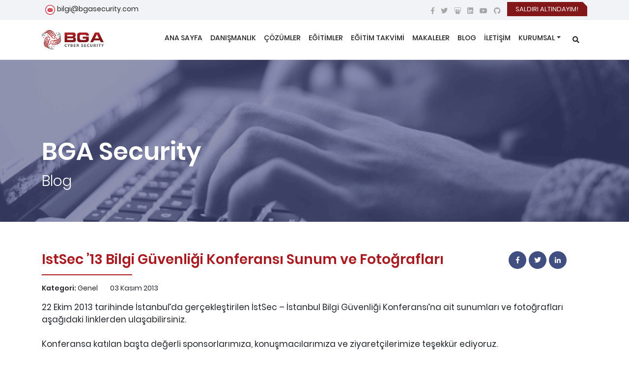

--- FILE ---
content_type: text/html; charset=UTF-8
request_url: https://www.bgasecurity.com/2013/11/istsec-13-bilgi-guvenligi-konferans/
body_size: 15470
content:
<!DOCTYPE html>
<html lang="tr">
<head>
<meta charset="utf-8">
<meta name="viewport" content="width=device-width, initial-scale=1, shrink-to-fit=no">
<link rel="profile" href="https://gmpg.org/xfn/11">
<link rel="pingback" href="https://www.bgasecurity.com/xmlrpc.php">
<link rel="icon" type="image/x-icon" href="https://www.bgasecurity.com/favicon.ico" />
<script type="text/javascript">
/* <![CDATA[ */
(()=>{var e={};e.g=function(){if("object"==typeof globalThis)return globalThis;try{return this||new Function("return this")()}catch(e){if("object"==typeof window)return window}}(),function({ampUrl:n,isCustomizePreview:t,isAmpDevMode:r,noampQueryVarName:o,noampQueryVarValue:s,disabledStorageKey:i,mobileUserAgents:a,regexRegex:c}){if("undefined"==typeof sessionStorage)return;const d=new RegExp(c);if(!a.some((e=>{const n=e.match(d);return!(!n||!new RegExp(n[1],n[2]).test(navigator.userAgent))||navigator.userAgent.includes(e)})))return;e.g.addEventListener("DOMContentLoaded",(()=>{const e=document.getElementById("amp-mobile-version-switcher");if(!e)return;e.hidden=!1;const n=e.querySelector("a[href]");n&&n.addEventListener("click",(()=>{sessionStorage.removeItem(i)}))}));const g=r&&["paired-browsing-non-amp","paired-browsing-amp"].includes(window.name);if(sessionStorage.getItem(i)||t||g)return;const u=new URL(location.href),m=new URL(n);m.hash=u.hash,u.searchParams.has(o)&&s===u.searchParams.get(o)?sessionStorage.setItem(i,"1"):m.href!==u.href&&(window.stop(),location.replace(m.href))}({"ampUrl":"https:\/\/www.bgasecurity.com\/2013\/11\/istsec-13-bilgi-guvenligi-konferans\/?amp=1","noampQueryVarName":"noamp","noampQueryVarValue":"mobile","disabledStorageKey":"amp_mobile_redirect_disabled","mobileUserAgents":["Mobile","Android","Silk\/","Kindle","BlackBerry","Opera Mini","Opera Mobi"],"regexRegex":"^\\\/((?:.|\\n)+)\\\/([i]*)$","isCustomizePreview":false,"isAmpDevMode":false})})();
/* ]]> */
</script>
<meta name='robots' content='index, follow, max-image-preview:large, max-snippet:-1, max-video-preview:-1' />

	<!-- This site is optimized with the Yoast SEO plugin v26.5 - https://yoast.com/wordpress/plugins/seo/ -->
	<title>IstSec &#039;13 Bilgi Güvenliği Konferansı Sunum ve Fotoğrafları - BGA Cyber Security - Siber Güvenlik Çözümleri</title>
	<link rel="canonical" href="https://www.bgasecurity.com/2013/11/istsec-13-bilgi-guvenligi-konferans/" />
	<meta property="og:locale" content="tr_TR" />
	<meta property="og:type" content="article" />
	<meta property="og:title" content="IstSec &#039;13 Bilgi Güvenliği Konferansı Sunum ve Fotoğrafları - BGA Cyber Security - Siber Güvenlik Çözümleri" />
	<meta property="og:description" content="22 Ekim 2013 tarihinde İstanbul&#8217;da gerçekleştirilen İstSec &#8211; İstanbul Bilgi Güvenliği&nbsp;Konferansı&#8217;na ait&nbsp;sunumları&nbsp;ve fotoğrafları aşağıdaki linklerden ulaşabilirsiniz.Konferansa katılan başta değerli sponsorlarımıza, konuşmacılarımıza ve ziyaretçilerimize teşekkür ediyoruz. http://www.slideshare.net/bgasecurity/istsec-2013-garibann-apt-analiz http://www.slideshare.net/bgasecurity/istsec-2013-bulut-biliim-ve-gvenlik http://www.slideshare.net/bgasecurity/ack-kaynak-kodlu-uygulamalar-ile-adli-bilisim-labaratuar-kurma-son-27726776 http://www.slideshare.net/bgasecurity/istsec-2013-bir-hackerin-dnce-dnyas http://www.slideshare.net/bgasecurity/istsec-2013-bir-pentest-grdm-sanki Fotoğraflar: https://picasaweb.google.com/105946571930774866103/IstSec13BilgiGuvenligiKonferansi NOT: Eksik sunumlar ulaştıkca eklenecektir." />
	<meta property="og:url" content="https://www.bgasecurity.com/2013/11/istsec-13-bilgi-guvenligi-konferans/" />
	<meta property="og:site_name" content="BGA Cyber Security - Siber Güvenlik Çözümleri" />
	<meta property="article:published_time" content="2013-11-03T12:41:00+00:00" />
	<meta property="article:modified_time" content="2018-06-22T00:18:49+00:00" />
	<meta name="author" content="Omer Albayrak" />
	<meta name="twitter:card" content="summary_large_image" />
	<meta name="twitter:label1" content="Yazan:" />
	<meta name="twitter:data1" content="Omer Albayrak" />
	<meta name="twitter:label2" content="Tahmini okuma süresi" />
	<meta name="twitter:data2" content="1 dakika" />
	<script type="application/ld+json" class="yoast-schema-graph">{"@context":"https://schema.org","@graph":[{"@type":"Article","@id":"https://www.bgasecurity.com/2013/11/istsec-13-bilgi-guvenligi-konferans/#article","isPartOf":{"@id":"https://www.bgasecurity.com/2013/11/istsec-13-bilgi-guvenligi-konferans/"},"author":{"name":"Omer Albayrak","@id":"https://www.bgasecurity.com/#/schema/person/5e3db5675444d6e557899d02fc5da2d8"},"headline":"IstSec &#8217;13 Bilgi Güvenliği Konferansı Sunum ve Fotoğrafları","datePublished":"2013-11-03T12:41:00+00:00","dateModified":"2018-06-22T00:18:49+00:00","mainEntityOfPage":{"@id":"https://www.bgasecurity.com/2013/11/istsec-13-bilgi-guvenligi-konferans/"},"wordCount":111,"commentCount":0,"publisher":{"@id":"https://www.bgasecurity.com/#organization"},"keywords":["bga","bilgi güvenliği konferansı","istsec 2013"],"inLanguage":"tr","potentialAction":[{"@type":"CommentAction","name":"Comment","target":["https://www.bgasecurity.com/2013/11/istsec-13-bilgi-guvenligi-konferans/#respond"]}]},{"@type":"WebPage","@id":"https://www.bgasecurity.com/2013/11/istsec-13-bilgi-guvenligi-konferans/","url":"https://www.bgasecurity.com/2013/11/istsec-13-bilgi-guvenligi-konferans/","name":"IstSec '13 Bilgi Güvenliği Konferansı Sunum ve Fotoğrafları - BGA Cyber Security - Siber Güvenlik Çözümleri","isPartOf":{"@id":"https://www.bgasecurity.com/#website"},"datePublished":"2013-11-03T12:41:00+00:00","dateModified":"2018-06-22T00:18:49+00:00","breadcrumb":{"@id":"https://www.bgasecurity.com/2013/11/istsec-13-bilgi-guvenligi-konferans/#breadcrumb"},"inLanguage":"tr","potentialAction":[{"@type":"ReadAction","target":["https://www.bgasecurity.com/2013/11/istsec-13-bilgi-guvenligi-konferans/"]}]},{"@type":"BreadcrumbList","@id":"https://www.bgasecurity.com/2013/11/istsec-13-bilgi-guvenligi-konferans/#breadcrumb","itemListElement":[{"@type":"ListItem","position":1,"name":"Anasayfa","item":"https://www.bgasecurity.com/"},{"@type":"ListItem","position":2,"name":"Blog","item":"https://www.bgasecurity.com/blog/"},{"@type":"ListItem","position":3,"name":"IstSec &#8217;13 Bilgi Güvenliği Konferansı Sunum ve Fotoğrafları"}]},{"@type":"WebSite","@id":"https://www.bgasecurity.com/#website","url":"https://www.bgasecurity.com/","name":"BGA Cyber Security - Siber Güvenlik Çözümleri","description":"Siber Güvenlik Danışmanlığı","publisher":{"@id":"https://www.bgasecurity.com/#organization"},"potentialAction":[{"@type":"SearchAction","target":{"@type":"EntryPoint","urlTemplate":"https://www.bgasecurity.com/?s={search_term_string}"},"query-input":{"@type":"PropertyValueSpecification","valueRequired":true,"valueName":"search_term_string"}}],"inLanguage":"tr"},{"@type":"Organization","@id":"https://www.bgasecurity.com/#organization","name":"BGA Cyber Security - Siber Güvenlik Çözümleri","url":"https://www.bgasecurity.com/","logo":{"@type":"ImageObject","inLanguage":"tr","@id":"https://www.bgasecurity.com/#/schema/logo/image/","url":"https://www.bgasecurity.com/wp-content/uploads/2021/05/BGA_logo.jpg","contentUrl":"https://www.bgasecurity.com/wp-content/uploads/2021/05/BGA_logo.jpg","width":600,"height":262,"caption":"BGA Cyber Security - Siber Güvenlik Çözümleri"},"image":{"@id":"https://www.bgasecurity.com/#/schema/logo/image/"}},{"@type":"Person","@id":"https://www.bgasecurity.com/#/schema/person/5e3db5675444d6e557899d02fc5da2d8","name":"Omer Albayrak","image":{"@type":"ImageObject","inLanguage":"tr","@id":"https://www.bgasecurity.com/#/schema/person/image/","url":"https://secure.gravatar.com/avatar/c2d93cf1d98df0bf5dae3be36d5ad5dc0dd3b26b96dbe012ece04db6f1f840c3?s=96&d=mm&r=g","contentUrl":"https://secure.gravatar.com/avatar/c2d93cf1d98df0bf5dae3be36d5ad5dc0dd3b26b96dbe012ece04db6f1f840c3?s=96&d=mm&r=g","caption":"Omer Albayrak"},"url":"https://www.bgasecurity.com/author/techb/"}]}</script>
	<!-- / Yoast SEO plugin. -->


<style id='wp-img-auto-sizes-contain-inline-css' type='text/css'>
img:is([sizes=auto i],[sizes^="auto," i]){contain-intrinsic-size:3000px 1500px}
/*# sourceURL=wp-img-auto-sizes-contain-inline-css */
</style>
<!-- <link rel='stylesheet' id='wp-block-library-css' href='https://www.bgasecurity.com/wp-includes/css/dist/block-library/style.min.css?ver=e4002d4246f1a20207edab96e7b4abf8' type='text/css' media='all' /> -->
<link rel="stylesheet" type="text/css" href="//www.bgasecurity.com/wp-content/cache/wpfc-minified/6ymnbe1x/2s60c.css" media="all"/>
<style id='classic-theme-styles-inline-css' type='text/css'>
/*! This file is auto-generated */
.wp-block-button__link{color:#fff;background-color:#32373c;border-radius:9999px;box-shadow:none;text-decoration:none;padding:calc(.667em + 2px) calc(1.333em + 2px);font-size:1.125em}.wp-block-file__button{background:#32373c;color:#fff;text-decoration:none}
/*# sourceURL=/wp-includes/css/classic-themes.min.css */
</style>
<!-- <link rel='stylesheet' id='wp-components-css' href='https://www.bgasecurity.com/wp-includes/css/dist/components/style.min.css?ver=e4002d4246f1a20207edab96e7b4abf8' type='text/css' media='all' /> -->
<!-- <link rel='stylesheet' id='wp-preferences-css' href='https://www.bgasecurity.com/wp-includes/css/dist/preferences/style.min.css?ver=e4002d4246f1a20207edab96e7b4abf8' type='text/css' media='all' /> -->
<!-- <link rel='stylesheet' id='wp-block-editor-css' href='https://www.bgasecurity.com/wp-includes/css/dist/block-editor/style.min.css?ver=e4002d4246f1a20207edab96e7b4abf8' type='text/css' media='all' /> -->
<!-- <link rel='stylesheet' id='popup-maker-block-library-style-css' href='https://www.bgasecurity.com/wp-content/plugins/popup-maker/dist/packages/block-library-style.css?ver=dbea705cfafe089d65f1' type='text/css' media='all' /> -->
<link rel="stylesheet" type="text/css" href="//www.bgasecurity.com/wp-content/cache/wpfc-minified/8lkuaix2/2s60c.css" media="all"/>
<style id='global-styles-inline-css' type='text/css'>
:root{--wp--preset--aspect-ratio--square: 1;--wp--preset--aspect-ratio--4-3: 4/3;--wp--preset--aspect-ratio--3-4: 3/4;--wp--preset--aspect-ratio--3-2: 3/2;--wp--preset--aspect-ratio--2-3: 2/3;--wp--preset--aspect-ratio--16-9: 16/9;--wp--preset--aspect-ratio--9-16: 9/16;--wp--preset--color--black: #000000;--wp--preset--color--cyan-bluish-gray: #abb8c3;--wp--preset--color--white: #ffffff;--wp--preset--color--pale-pink: #f78da7;--wp--preset--color--vivid-red: #cf2e2e;--wp--preset--color--luminous-vivid-orange: #ff6900;--wp--preset--color--luminous-vivid-amber: #fcb900;--wp--preset--color--light-green-cyan: #7bdcb5;--wp--preset--color--vivid-green-cyan: #00d084;--wp--preset--color--pale-cyan-blue: #8ed1fc;--wp--preset--color--vivid-cyan-blue: #0693e3;--wp--preset--color--vivid-purple: #9b51e0;--wp--preset--gradient--vivid-cyan-blue-to-vivid-purple: linear-gradient(135deg,rgb(6,147,227) 0%,rgb(155,81,224) 100%);--wp--preset--gradient--light-green-cyan-to-vivid-green-cyan: linear-gradient(135deg,rgb(122,220,180) 0%,rgb(0,208,130) 100%);--wp--preset--gradient--luminous-vivid-amber-to-luminous-vivid-orange: linear-gradient(135deg,rgb(252,185,0) 0%,rgb(255,105,0) 100%);--wp--preset--gradient--luminous-vivid-orange-to-vivid-red: linear-gradient(135deg,rgb(255,105,0) 0%,rgb(207,46,46) 100%);--wp--preset--gradient--very-light-gray-to-cyan-bluish-gray: linear-gradient(135deg,rgb(238,238,238) 0%,rgb(169,184,195) 100%);--wp--preset--gradient--cool-to-warm-spectrum: linear-gradient(135deg,rgb(74,234,220) 0%,rgb(151,120,209) 20%,rgb(207,42,186) 40%,rgb(238,44,130) 60%,rgb(251,105,98) 80%,rgb(254,248,76) 100%);--wp--preset--gradient--blush-light-purple: linear-gradient(135deg,rgb(255,206,236) 0%,rgb(152,150,240) 100%);--wp--preset--gradient--blush-bordeaux: linear-gradient(135deg,rgb(254,205,165) 0%,rgb(254,45,45) 50%,rgb(107,0,62) 100%);--wp--preset--gradient--luminous-dusk: linear-gradient(135deg,rgb(255,203,112) 0%,rgb(199,81,192) 50%,rgb(65,88,208) 100%);--wp--preset--gradient--pale-ocean: linear-gradient(135deg,rgb(255,245,203) 0%,rgb(182,227,212) 50%,rgb(51,167,181) 100%);--wp--preset--gradient--electric-grass: linear-gradient(135deg,rgb(202,248,128) 0%,rgb(113,206,126) 100%);--wp--preset--gradient--midnight: linear-gradient(135deg,rgb(2,3,129) 0%,rgb(40,116,252) 100%);--wp--preset--font-size--small: 13px;--wp--preset--font-size--medium: 20px;--wp--preset--font-size--large: 36px;--wp--preset--font-size--x-large: 42px;--wp--preset--spacing--20: 0.44rem;--wp--preset--spacing--30: 0.67rem;--wp--preset--spacing--40: 1rem;--wp--preset--spacing--50: 1.5rem;--wp--preset--spacing--60: 2.25rem;--wp--preset--spacing--70: 3.38rem;--wp--preset--spacing--80: 5.06rem;--wp--preset--shadow--natural: 6px 6px 9px rgba(0, 0, 0, 0.2);--wp--preset--shadow--deep: 12px 12px 50px rgba(0, 0, 0, 0.4);--wp--preset--shadow--sharp: 6px 6px 0px rgba(0, 0, 0, 0.2);--wp--preset--shadow--outlined: 6px 6px 0px -3px rgb(255, 255, 255), 6px 6px rgb(0, 0, 0);--wp--preset--shadow--crisp: 6px 6px 0px rgb(0, 0, 0);}:where(.is-layout-flex){gap: 0.5em;}:where(.is-layout-grid){gap: 0.5em;}body .is-layout-flex{display: flex;}.is-layout-flex{flex-wrap: wrap;align-items: center;}.is-layout-flex > :is(*, div){margin: 0;}body .is-layout-grid{display: grid;}.is-layout-grid > :is(*, div){margin: 0;}:where(.wp-block-columns.is-layout-flex){gap: 2em;}:where(.wp-block-columns.is-layout-grid){gap: 2em;}:where(.wp-block-post-template.is-layout-flex){gap: 1.25em;}:where(.wp-block-post-template.is-layout-grid){gap: 1.25em;}.has-black-color{color: var(--wp--preset--color--black) !important;}.has-cyan-bluish-gray-color{color: var(--wp--preset--color--cyan-bluish-gray) !important;}.has-white-color{color: var(--wp--preset--color--white) !important;}.has-pale-pink-color{color: var(--wp--preset--color--pale-pink) !important;}.has-vivid-red-color{color: var(--wp--preset--color--vivid-red) !important;}.has-luminous-vivid-orange-color{color: var(--wp--preset--color--luminous-vivid-orange) !important;}.has-luminous-vivid-amber-color{color: var(--wp--preset--color--luminous-vivid-amber) !important;}.has-light-green-cyan-color{color: var(--wp--preset--color--light-green-cyan) !important;}.has-vivid-green-cyan-color{color: var(--wp--preset--color--vivid-green-cyan) !important;}.has-pale-cyan-blue-color{color: var(--wp--preset--color--pale-cyan-blue) !important;}.has-vivid-cyan-blue-color{color: var(--wp--preset--color--vivid-cyan-blue) !important;}.has-vivid-purple-color{color: var(--wp--preset--color--vivid-purple) !important;}.has-black-background-color{background-color: var(--wp--preset--color--black) !important;}.has-cyan-bluish-gray-background-color{background-color: var(--wp--preset--color--cyan-bluish-gray) !important;}.has-white-background-color{background-color: var(--wp--preset--color--white) !important;}.has-pale-pink-background-color{background-color: var(--wp--preset--color--pale-pink) !important;}.has-vivid-red-background-color{background-color: var(--wp--preset--color--vivid-red) !important;}.has-luminous-vivid-orange-background-color{background-color: var(--wp--preset--color--luminous-vivid-orange) !important;}.has-luminous-vivid-amber-background-color{background-color: var(--wp--preset--color--luminous-vivid-amber) !important;}.has-light-green-cyan-background-color{background-color: var(--wp--preset--color--light-green-cyan) !important;}.has-vivid-green-cyan-background-color{background-color: var(--wp--preset--color--vivid-green-cyan) !important;}.has-pale-cyan-blue-background-color{background-color: var(--wp--preset--color--pale-cyan-blue) !important;}.has-vivid-cyan-blue-background-color{background-color: var(--wp--preset--color--vivid-cyan-blue) !important;}.has-vivid-purple-background-color{background-color: var(--wp--preset--color--vivid-purple) !important;}.has-black-border-color{border-color: var(--wp--preset--color--black) !important;}.has-cyan-bluish-gray-border-color{border-color: var(--wp--preset--color--cyan-bluish-gray) !important;}.has-white-border-color{border-color: var(--wp--preset--color--white) !important;}.has-pale-pink-border-color{border-color: var(--wp--preset--color--pale-pink) !important;}.has-vivid-red-border-color{border-color: var(--wp--preset--color--vivid-red) !important;}.has-luminous-vivid-orange-border-color{border-color: var(--wp--preset--color--luminous-vivid-orange) !important;}.has-luminous-vivid-amber-border-color{border-color: var(--wp--preset--color--luminous-vivid-amber) !important;}.has-light-green-cyan-border-color{border-color: var(--wp--preset--color--light-green-cyan) !important;}.has-vivid-green-cyan-border-color{border-color: var(--wp--preset--color--vivid-green-cyan) !important;}.has-pale-cyan-blue-border-color{border-color: var(--wp--preset--color--pale-cyan-blue) !important;}.has-vivid-cyan-blue-border-color{border-color: var(--wp--preset--color--vivid-cyan-blue) !important;}.has-vivid-purple-border-color{border-color: var(--wp--preset--color--vivid-purple) !important;}.has-vivid-cyan-blue-to-vivid-purple-gradient-background{background: var(--wp--preset--gradient--vivid-cyan-blue-to-vivid-purple) !important;}.has-light-green-cyan-to-vivid-green-cyan-gradient-background{background: var(--wp--preset--gradient--light-green-cyan-to-vivid-green-cyan) !important;}.has-luminous-vivid-amber-to-luminous-vivid-orange-gradient-background{background: var(--wp--preset--gradient--luminous-vivid-amber-to-luminous-vivid-orange) !important;}.has-luminous-vivid-orange-to-vivid-red-gradient-background{background: var(--wp--preset--gradient--luminous-vivid-orange-to-vivid-red) !important;}.has-very-light-gray-to-cyan-bluish-gray-gradient-background{background: var(--wp--preset--gradient--very-light-gray-to-cyan-bluish-gray) !important;}.has-cool-to-warm-spectrum-gradient-background{background: var(--wp--preset--gradient--cool-to-warm-spectrum) !important;}.has-blush-light-purple-gradient-background{background: var(--wp--preset--gradient--blush-light-purple) !important;}.has-blush-bordeaux-gradient-background{background: var(--wp--preset--gradient--blush-bordeaux) !important;}.has-luminous-dusk-gradient-background{background: var(--wp--preset--gradient--luminous-dusk) !important;}.has-pale-ocean-gradient-background{background: var(--wp--preset--gradient--pale-ocean) !important;}.has-electric-grass-gradient-background{background: var(--wp--preset--gradient--electric-grass) !important;}.has-midnight-gradient-background{background: var(--wp--preset--gradient--midnight) !important;}.has-small-font-size{font-size: var(--wp--preset--font-size--small) !important;}.has-medium-font-size{font-size: var(--wp--preset--font-size--medium) !important;}.has-large-font-size{font-size: var(--wp--preset--font-size--large) !important;}.has-x-large-font-size{font-size: var(--wp--preset--font-size--x-large) !important;}
:where(.wp-block-post-template.is-layout-flex){gap: 1.25em;}:where(.wp-block-post-template.is-layout-grid){gap: 1.25em;}
:where(.wp-block-term-template.is-layout-flex){gap: 1.25em;}:where(.wp-block-term-template.is-layout-grid){gap: 1.25em;}
:where(.wp-block-columns.is-layout-flex){gap: 2em;}:where(.wp-block-columns.is-layout-grid){gap: 2em;}
:root :where(.wp-block-pullquote){font-size: 1.5em;line-height: 1.6;}
/*# sourceURL=global-styles-inline-css */
</style>
<!-- <link rel='stylesheet' id='contact-form-7-css' href='https://www.bgasecurity.com/wp-content/plugins/contact-form-7/includes/css/styles.css?ver=6.1.4' type='text/css' media='all' /> -->
<!-- <link rel='stylesheet' id='maincss-css' href='https://www.bgasecurity.com/wp-content/themes/bga-v2/assets/css/main.min.css' type='text/css' media='all' /> -->
<!-- <link rel='stylesheet' id='style-css' href='https://www.bgasecurity.com/wp-content/themes/bga-v2/style.css?ver=1.4.81' type='text/css' media='all' /> -->
<link rel="stylesheet" type="text/css" href="//www.bgasecurity.com/wp-content/cache/wpfc-minified/98dvqfy6/2s60c.css" media="all"/>
<!-- <link rel='stylesheet' id='fancybox-css' href='https://www.bgasecurity.com/wp-content/plugins/easy-fancybox/fancybox/1.5.4/jquery.fancybox.min.css?ver=e4002d4246f1a20207edab96e7b4abf8' type='text/css' media='screen' /> -->
<link rel="stylesheet" type="text/css" href="//www.bgasecurity.com/wp-content/cache/wpfc-minified/lljyqywg/2s60c.css" media="screen"/>
<script src='//www.bgasecurity.com/wp-content/cache/wpfc-minified/marsygxn/2s60c.js' type="text/javascript"></script>
<!-- <script type="text/javascript" src="https://www.bgasecurity.com/wp-includes/js/jquery/jquery.min.js?ver=3.7.1" id="jquery-core-js"></script> -->
<!-- <script src="https://www.bgasecurity.com/wp-includes/js/jquery/jquery-migrate.min.js?ver=3.4.1" async="async" type="text/javascript"></script> -->
<link rel="alternate" type="text/html" media="only screen and (max-width: 640px)" href="https://www.bgasecurity.com/2013/11/istsec-13-bilgi-guvenligi-konferans/?amp=1">
		<script>
		(function(h,o,t,j,a,r){
			h.hj=h.hj||function(){(h.hj.q=h.hj.q||[]).push(arguments)};
			h._hjSettings={hjid:2956117,hjsv:5};
			a=o.getElementsByTagName('head')[0];
			r=o.createElement('script');r.async=1;
			r.src=t+h._hjSettings.hjid+j+h._hjSettings.hjsv;
			a.appendChild(r);
		})(window,document,'//static.hotjar.com/c/hotjar-','.js?sv=');
		</script>
		<meta name="generator" content="Elementor 3.33.3; features: additional_custom_breakpoints; settings: css_print_method-external, google_font-enabled, font_display-swap">
			<style>
				.e-con.e-parent:nth-of-type(n+4):not(.e-lazyloaded):not(.e-no-lazyload),
				.e-con.e-parent:nth-of-type(n+4):not(.e-lazyloaded):not(.e-no-lazyload) * {
					background-image: none !important;
				}
				@media screen and (max-height: 1024px) {
					.e-con.e-parent:nth-of-type(n+3):not(.e-lazyloaded):not(.e-no-lazyload),
					.e-con.e-parent:nth-of-type(n+3):not(.e-lazyloaded):not(.e-no-lazyload) * {
						background-image: none !important;
					}
				}
				@media screen and (max-height: 640px) {
					.e-con.e-parent:nth-of-type(n+2):not(.e-lazyloaded):not(.e-no-lazyload),
					.e-con.e-parent:nth-of-type(n+2):not(.e-lazyloaded):not(.e-no-lazyload) * {
						background-image: none !important;
					}
				}
			</style>
			<link rel="amphtml" href="https://www.bgasecurity.com/2013/11/istsec-13-bilgi-guvenligi-konferans/?amp=1"><style>#amp-mobile-version-switcher{left:0;position:absolute;width:100%;z-index:100}#amp-mobile-version-switcher>a{background-color:#444;border:0;color:#eaeaea;display:block;font-family:-apple-system,BlinkMacSystemFont,Segoe UI,Roboto,Oxygen-Sans,Ubuntu,Cantarell,Helvetica Neue,sans-serif;font-size:16px;font-weight:600;padding:15px 0;text-align:center;-webkit-text-decoration:none;text-decoration:none}#amp-mobile-version-switcher>a:active,#amp-mobile-version-switcher>a:focus,#amp-mobile-version-switcher>a:hover{-webkit-text-decoration:underline;text-decoration:underline}</style><link rel="icon" href="https://www.bgasecurity.com/wp-content/uploads/2023/02/cropped-index-32x32.png" sizes="32x32" />
<link rel="icon" href="https://www.bgasecurity.com/wp-content/uploads/2023/02/cropped-index-192x192.png" sizes="192x192" />
<link rel="apple-touch-icon" href="https://www.bgasecurity.com/wp-content/uploads/2023/02/cropped-index-180x180.png" />
<meta name="msapplication-TileImage" content="https://www.bgasecurity.com/wp-content/uploads/2023/02/cropped-index-270x270.png" />
<link rel='dns-prefetch' href='//www.google.com' />


</head>


<body class="wp-singular post-template-default single single-post postid-1200 single-format-standard wp-theme-bga-v2 elementor-default elementor-kit-14185">
<!-- Google Tag Manager (noscript) -->
<noscript><iframe src="https://www.googletagmanager.com/ns.html?id=GTM-KBC3748"
height="0" width="0" style="display:none;visibility:hidden"></iframe></noscript>
<!-- End Google Tag Manager (noscript) -->
<header id="main-header" class="site-header">
	<div class="header-top">
		<div class="container">
			<div class="row">
				<div class="col-md-6">
					<div class="pull-left">
						<ul class="contact-fast">
							<li><img  height="23" width="23" src="https://www.bgasecurity.com/wp-content/themes/bga-v2/assets/img/bga-eposta.png" alt="BGA E-posta"> <span><a href="mailto:bilgi@bgasecurity.com">bilgi@bgasecurity.com</a></span></li>
						</ul>
					</div>
				</div>
				<div class="col-md-6 d-none d-sm-block site-external-lists">
					<a href="https://www.bgasecurity.com/saldiri-altindayim" class="btn float-right btn-alert">
						<span data-title="HEMEN İLETİŞİME GEÇİN">SALDIRI ALTINDAYIM!</span>
					</a>
					<div class="float-right">
						<ul class="social-media mr-2 mt-1">
							<li><a href="https://www.facebook.com/bgasecurity" rel="nofollow" target="_blank" title="Facebook Sayfamız"><i class="fab fa-facebook-f"></i></a></li>
							<li><a href="https://www.twitter.com/bgasecurity" rel="nofollow" target="_blank" title="Twitter Adresimiz"><i class="fab fa-twitter"></i></a></li>
							<li><a href="https://www.slideshare.net/bgasecurity" rel="nofollow" target="_blank" title="Slide Share Adresimiz"><i class="fab fa-slideshare"></i></a></li>
							<li><a href="https://www.linkedin.com/company/bilgi-guvenligi-akademisi" rel="nofollow" target="_blank" title="LinkedIn Adresimiz"><i class="fab fa-linkedin"></i></a></li>
							<li><a href="https://www.youtube.com/bgasecurity" rel="nofollow" target="_blank" title="YouTube Kanalımız"><i class="fab fa-youtube"></i></a></li>
							<li><a href="https://github.com/bgasecurity" rel="nofollow" target="_blank" title="Github Adresimiz"><i class="fab fa-github"></i></a></li>
						</ul>
					</div>
				</div>
			</div>
		</div>
	</div>
	<nav class="navbar navbar-expand-md">
		<div class="container">
			<a class="navbar-brand" href="https://www.bgasecurity.com/" title="BGA Security">
				
				
				<!--<img src="/assets/img/bga-security.png" alt="BGA Security">-->
				<picture>
       
				      <source alt="BGA Cyber Security" height="40" width="126" class="img-fluid" srcset="https://www.bgasecurity.com/wp-content/themes/bga-v2/assets/img/bga-cyber-security-logo.webp" type="image/webp">

				      <source alt="BGA Cyber Security"  height="40" width="126" class="img-fluid" srcset="https://www.bgasecurity.com/wp-content/themes/bga-v2/assets/img/bga-cyber-security-logo.webp" type="image/jpeg">

				      <img alt="BGA Cyber Security"  height="40" width="126" class="img-fluid" src="https://www.bgasecurity.com/wp-content/themes/bga-v2/assets/img/bga-security.png">

				</picture>

				
				
				
				
			</a>
			<div class="nav-item search d-block d-md-none">
				<a class="nav-link" href="#searchbtn"  aria-label="search"><i class="fas fa-search"></i></a>
			</div>			
			<button class="navbar-toggler" type="button" data-toggle="collapse" data-target="#navbarSupportedContent" aria-controls="navbarSupportedContent" aria-expanded="false" aria-label="Toggle navigation">
				<span class="navbar-toggler-icon"></span>
			</button>
			<div class="collapse navbar-collapse" id="navbarSupportedContent">
				<ul class="navbar-nav ml-auto">
					<li id="menu-item-70" class="menu-item menu-item-type-post_type menu-item-object-page menu-item-home menu-item-70 nav-item">
	<a class="nav-link"  href="https://www.bgasecurity.com/">ANA SAYFA</a></li>
<li id="menu-item-72" class="menu-item menu-item-type-post_type menu-item-object-page menu-item-72 nav-item">
	<a class="nav-link"  href="https://www.bgasecurity.com/danismanlik-hizmetleri/">DANIŞMANLIK</a></li>
<li id="menu-item-13574" class="menu-item menu-item-type-post_type menu-item-object-page menu-item-13574 nav-item">
	<a class="nav-link"  href="https://www.bgasecurity.com/cozumler/">ÇÖZÜMLER</a></li>
<li id="menu-item-81" class="menu-item menu-item-type-post_type menu-item-object-page menu-item-81 nav-item">
	<a class="nav-link"  href="https://www.bgasecurity.com/egitimler/">EĞİTİMLER</a></li>
<li id="menu-item-2926" class="menu-item menu-item-type-post_type menu-item-object-page menu-item-2926 nav-item">
	<a class="nav-link"  href="https://www.bgasecurity.com/egitim-takvimi/">EĞİTİM TAKVİMİ</a></li>
<li id="menu-item-83" class="menu-item menu-item-type-post_type menu-item-object-page menu-item-83 nav-item">
	<a class="nav-link"  href="https://www.bgasecurity.com/makaleler/">MAKALELER</a></li>
<li id="menu-item-95" class="menu-item menu-item-type-post_type menu-item-object-page current_page_parent menu-item-95 nav-item">
	<a class="nav-link"  href="https://www.bgasecurity.com/blog/">BLOG</a></li>
<li id="menu-item-82" class="menu-item menu-item-type-post_type menu-item-object-page menu-item-82 nav-item">
	<a class="nav-link"  href="https://www.bgasecurity.com/iletisim/">İLETİŞİM</a></li>
<li id="menu-item-983" class="menu-item menu-item-type-custom menu-item-object-custom menu-item-has-children menu-item-983 nav-item dropdown">
	<a class="nav-link dropdown-toggle"  href="#" data-toggle="dropdown" aria-haspopup="true" aria-expanded="false">KURUMSAL</a>
<div class="dropdown-menu" role="menu">
<a class="dropdown-item"  href="https://www.bgasecurity.com/kategori/basin/">BASIN</a><a class="dropdown-item"  href="https://www.bgasecurity.com/hakkimizda/">HAKKIMIZDA</a><a class="dropdown-item"  href="https://www.bgasecurity.com/neden-bga/">NEDEN BGA</a><a class="dropdown-item"  href="https://www.bgasecurity.com/webinarlar/">WEBINARLAR</a><a class="dropdown-item"  href="https://www.bgasecurity.com/sosyal-sorumluluk-projeleri/">SOSYAL SORUMLULUK</a><a class="dropdown-item"  href="https://www.bgasecurity.com/advisories/">ZAFİYETLER</a><a class="dropdown-item"  href="https://www.bgasecurity.com/is-ortaklarimiz/">İŞ ORTAKLARIMIZ</a><a class="dropdown-item"  href="https://www.bgasecurity.com/bga-community/">E-POSTA LİSTELERİ</a><a class="dropdown-item"  href="https://www.bgasecurity.com/bilgi-guvenligi-politikasi/">BİLGİ GÜVENLİĞİ POLİTİKASI</a><a class="dropdown-toggle dropdown-item"  href="#" data-toggle="dropdown" aria-haspopup="true" aria-expanded="false">KVKK</a>
	<div class="dropdown-menu" role="menu">
<a class="dropdown-item"  href="https://www.bgasecurity.com/wp-content/uploads/2022/12/KVKK-DOK-02-Kisisel-Verilerin-Korunmasi-ve-Islenmesi-Aydinlatma-Metni.docx">AYDINLATMA METNİ</a><a class="dropdown-item"  href="https://www.bgasecurity.com/wp-content/uploads/2022/12/KVKK-DOK-02-FR-01-Kisisel-Veri-Bilgi-Talep-Formu.xlsx">BİLGİ TALEP FORMU</a><a class="dropdown-item"  href="https://www.bgasecurity.com/wp-content/uploads/2022/12/KVKK-PL-01-Kisisel-Verileri-Saklama-ve-Imha-Politikasi.docx">VERİ SAKLAMA ve İMHA POLİTİKASI</a>
	</div>
	</li>

</div>
</li>
					<ul class='noPm'>
						<li class="nav-item search d-none d-md-block"><a class="nav-link" href="#searchbtn" aria-label="search"><i class="fas fa-search"></i></a></li>
					</ul>	
				</ul>
			</div>
		</div>
	</nav>

</header>
<div id="searcha">
	<button type="button" class="close">×</button>
	<form class="navbar-form" role="search" method="get" action="https://www.bgasecurity.com/">
		<input type="search" pattern=".{3,}" name="s" placeholder="aradığınız kelimeler" required>
		<button type="submit" class="btn btn-success">Arama Yap</button>
	</form>
</div>
<div id="page-header" class="blog-header page-header">
	<div class="nblue-cover"></div>
	<div class="container">
		<div class="row">
			<div class="col-12">
				<div class="main-title">BGA Security</div>
				<div class="page-title">Blog</div>
			</div>
		</div>
	</div>
</div>
<main id="main-site" class="site-main">
	<div class="single-entry section-content">
		<div class="container">
			<div class="row">
				<div class="col-12">
										<article id="post-1200" class="mb-4 post-1200 post type-post status-publish format-standard hentry category-genel tag-bga tag-bilgi-guvenligi-konferansi tag-istsec-2013">
						<header class="row">
							<div class="col-md-10">
								<h1 class="article-title">IstSec &#8217;13 Bilgi Güvenliği Konferansı Sunum ve Fotoğrafları</h1>
							</div>
							<div class="col-md-2">
								<div class="post-share">
									<ul>
										<li>
											<a class="facebook" href="https://www.facebook.com/sharer/sharer.php?u=https://www.bgasecurity.com/2013/11/istsec-13-bilgi-guvenligi-konferans/&t=IstSec &#8217;13 Bilgi Güvenliği Konferansı Sunum ve Fotoğrafları"
											   onclick="javascript:window.open(this.href, '', 'menubar=no,toolbar=no,resizable=yes,scrollbars=yes,height=300,width=600');return false;"
											   target="_blank" title="Facebook'ta Paylaş" rel="nofollow">
											   <i class="fab fa-facebook-f"></i>
											</a>
										</li>
										<li>
											<a class="twitter" href="https://twitter.com/share?url=https://www.bgasecurity.com/2013/11/istsec-13-bilgi-guvenligi-konferans/&via=bgasecurity&text=IstSec &#8217;13 Bilgi Güvenliği Konferansı Sunum ve Fotoğrafları"
											   onclick="javascript:window.open(this.href, '', 'menubar=no,toolbar=no,resizable=yes,scrollbars=yes,height=300,width=600');return false;"
											   target="_blank" title="Twitter'da Paylaş" rel="nofollow">
											   <i class="fab fa-twitter"></i>
											</a>
										</li>
										<li>									
											<a class="linkedin" target="_blank" rel="nofollow" href="https://www.linkedin.com/shareArticle?mini=true&url=https://www.bgasecurity.com/2013/11/istsec-13-bilgi-guvenligi-konferans/&title=IstSec &#8217;13 Bilgi Güvenliği Konferansı Sunum ve Fotoğrafları&summary=22 Ekim 2013 tarihinde İstanbul'da gerçekleştirilen İstSec - İstanbul Bilgi Güvenliği&nbsp;Konferansı'na ait&nbsp;sunumları&nbsp;ve&hellip;&source=BGASecurity"><i class="fab fa-linkedin-in"></i></a>
										</li>
									</ul>
								</div>							
							</div>
							<div class="col-md-12">
								<ul class="post-meta"><li><b>Kategori:</b> <a href="https://www.bgasecurity.com/kategori/genel/" rel="category tag">Genel</a></li><li>03&nbsp;Kasım&nbsp;2013</li></ul>
							</div>
						</header>
						<div class="entry-content">
														
							<p>22 Ekim 2013 tarihinde İstanbul&#8217;da gerçekleştirilen İstSec &#8211; İstanbul Bilgi Güvenliği&nbsp;Konferansı&#8217;na ait&nbsp;sunumları&nbsp;ve fotoğrafları aşağıdaki linklerden ulaşabilirsiniz.<br style="background-color: white; color: #333333; font-family: Arial; font-size: 14px; line-height: 22px;" /><br style="background-color: white; color: #333333; font-family: Arial; font-size: 14px; line-height: 22px;" />Konferansa katılan başta değerli sponsorlarımıza, konuşmacılarımıza ve ziyaretçilerimize teşekkür ediyoruz.<br />
<a name='more'></a></p>
<div style="background-color: white; color: #222222; font-family: arial, sans-serif; font-size: 13px;">
<a href="https://www.slideshare.net/bgasecurity/istsec-2013-garibann-apt-analiz" style="color: #1155cc;" target="_blank">http://www.slideshare.net/bgasecurity/istsec-2013-garibann-apt-analiz</a></div>
<div style="background-color: white; color: #222222; font-family: arial, sans-serif; font-size: 13px;">
<div>
</div>
<div>
<a href="https://www.slideshare.net/bgasecurity/istsec-2013-bulut-biliim-ve-gvenlik" style="color: #1155cc;" target="_blank">http://www.slideshare.net/bgasecurity/istsec-2013-bulut-biliim-ve-gvenlik</a></div>
<div>
</div>
<div>
<a href="https://www.slideshare.net/bgasecurity/ack-kaynak-kodlu-uygulamalar-ile-adli-bilisim-labaratuar-kurma-son-27726776" style="color: #1155cc;" target="_blank">http://www.slideshare.net/bgasecurity/ack-kaynak-kodlu-uygulamalar-ile-adli-bilisim-labaratuar-kurma-son-27726776</a></div>
<div>
</div>
<div>
<a href="https://www.slideshare.net/bgasecurity/istsec-2013-bir-hackerin-dnce-dnyas" style="color: #1155cc;" target="_blank">http://www.slideshare.net/bgasecurity/istsec-2013-bir-hackerin-dnce-dnyas</a></div>
<div>
</div>
<div>
</div>
<div>
</div>
<div>
<a href="https://www.slideshare.net/bgasecurity/istsec-2013-bir-pentest-grdm-sanki" style="color: #1155cc;" target="_blank">http://www.slideshare.net/bgasecurity/istsec-2013-bir-pentest-grdm-sanki</a></div>
<div>
</div>
<div>
</div>
<div>
Fotoğraflar:</div>
<div>
</div>
<div>
<a href="https://get.google.com/albumarchive/pwa/105946571930774866103/album/5938543143832069441?source=pwa" style="color: #1155cc;" target="_blank">https://picasaweb.google.com/105946571930774866103/IstSec13BilgiGuvenligiKonferansi</a></div>
<div>
<br /><br style="color: #333333; font-family: Arial; font-size: 14px; line-height: 22px;" />NOT: Eksik sunumlar ulaştıkca eklenecektir.</div>
</div>
						</div>
												<div class="entry-meta mt-5">
							<div class="row">
								<div class="col-md-2">
									<div class="post-share">
										<ul>
											<li>
												<a class="facebook" href="https://www.facebook.com/sharer/sharer.php?u=https://www.bgasecurity.com/2013/11/istsec-13-bilgi-guvenligi-konferans/&t=IstSec &#8217;13 Bilgi Güvenliği Konferansı Sunum ve Fotoğrafları"
												   onclick="javascript:window.open(this.href, '', 'menubar=no,toolbar=no,resizable=yes,scrollbars=yes,height=300,width=600');return false;"
												   target="_blank" title="Facebook'ta Paylaş" rel="nofollow">
												   <i class="fab fa-facebook-f"></i>
												</a>
											</li>
											<li>
												<a class="twitter" href="https://twitter.com/share?url=https://www.bgasecurity.com/2013/11/istsec-13-bilgi-guvenligi-konferans/&via=bgasecurity&text=IstSec &#8217;13 Bilgi Güvenliği Konferansı Sunum ve Fotoğrafları"
												   onclick="javascript:window.open(this.href, '', 'menubar=no,toolbar=no,resizable=yes,scrollbars=yes,height=300,width=600');return false;"
												   target="_blank" title="Twitter'da Paylaş" rel="nofollow">
												   <i class="fab fa-twitter"></i>
												</a>
											</li>
											<li>
												<a class="gplus" href="https://plus.google.com/share?url=https://www.bgasecurity.com/2013/11/istsec-13-bilgi-guvenligi-konferans/"
												   onclick="javascript:window.open(this.href, '', 'menubar=no,toolbar=no,resizable=yes,scrollbars=yes,height=350,width=480');return false;"
												   target="_blank" title="Google+'da Paylaş" rel="nofollow">
												   <i class="fab fa-google-plus-g"></i>
												</a>
											</li>
											<li>									
												<a class="linkedin" target="_blank" rel="nofollow" href="https://www.linkedin.com/shareArticle?mini=true&url=https://www.bgasecurity.com/2013/11/istsec-13-bilgi-guvenligi-konferans/&title=IstSec &#8217;13 Bilgi Güvenliği Konferansı Sunum ve Fotoğrafları&summary=22 Ekim 2013 tarihinde İstanbul'da gerçekleştirilen İstSec - İstanbul Bilgi Güvenliği&nbsp;Konferansı'na ait&nbsp;sunumları&nbsp;ve&hellip;&source=BGASecurity"><i class="fab fa-linkedin-in"></i></a>
											</li>
										</ul>
									</div>
								</div>
								<div class="col-md-10">
									<div class="float-right">
										<div class="post-tags-list"><a href="https://www.bgasecurity.com/etiket/bga/" rel="tag">bga</a> <a href="https://www.bgasecurity.com/etiket/bilgi-guvenligi-konferansi/" rel="tag">bilgi güvenliği konferansı</a> <a href="https://www.bgasecurity.com/etiket/istsec-2013/" rel="tag">istsec 2013</a></div>									
									</div>
								</div>
							</div>
							<div class="row mt-2">
								<div class="col-12">
									<div class="posts-link">
										<div class="float-left">&laquo; <a href="https://www.bgasecurity.com/2013/11/kurumsal-linux-egitimleri-icin-bga/" rel="prev">Kurumsal Linux Eğitimleri için BGA Linux AKADEMİ</a></div>
										<div class="float-right"><a href="https://www.bgasecurity.com/2013/11/bilgi-guvenligi-uzmanlar-icin-proje/" rel="next">Bilgi Güvenliği Uzmanları için PMP (Proje Yönetimi Sertifikasyon) Eğitimi</a> &raquo;</div>
									</div>
								</div>
							</div>
						</div>
					</article>
					<div class="post-bottom mt-5">
						<div class="row">
							<div class="col-md-8">
							
<div id="comments">
			<div id="respond" class="comment-respond">
		<h3 id="reply-title" class="comment-reply-title">Yorum Yaz</h3><form action="https://www.bgasecurity.com/wp-comments-post.php" method="post" id="commentform" class="comment-form"><p class="comment-notes"><span id="email-notes">E-posta adresiniz yayınlanmayacak.</span> <span class="required-field-message">Gerekli alanlar <span class="required">*</span> ile işaretlenmişlerdir</span></p><div class="row mb-3"><div class="col-md-12"><label for="comment">Yorumunuz:</label><textarea id="comment" name="comment" class="form-control" cols="45" rows="8" aria-required="true"></textarea></div></div><div class="row mb-3"><div class="col-md-6"><label for="author">Ad Soyad</label> <span>*</span><input id="author" name="author" class="form-control" type="text" value="" size="30" aria-required='true' /></div>
<div class="col-md-6"><label for="email">E-posta Adresi</label> <span>*</span><input id="email" name="email" class="form-control" type="text" value="" size="30" aria-required='true' /></div></div>

<div class="g-recaptcha-wrap" style="padding:10px 0 10px 0"><div  class="g-recaptcha" data-sitekey="6Le1QfcfAAAAACXbYZCTiSiQ1bWE9oBnFXzNseWH"></div></div><p class="form-submit"><input name="submit" type="submit" id="submit" class="btn btn-default btn-blue" value="Yorum gönder" /> <input type='hidden' name='comment_post_ID' value='1200' id='comment_post_ID' />
<input type='hidden' name='comment_parent' id='comment_parent' value='0' />
</p> <p class="comment-form-aios-antibot-keys"><input type="hidden" name="z6z1q78k" value="3nlukdn0u5ng" ><input type="hidden" name="h3g4xmay" value="eqprkobkq1vi" ><input type="hidden" name="aios_antibot_keys_expiry" id="aios_antibot_keys_expiry" value="1765411200"></p><p style="display: none;"><input type="hidden" id="akismet_comment_nonce" name="akismet_comment_nonce" value="cd74b9413f" /></p><p style="display: none !important;" class="akismet-fields-container" data-prefix="ak_"><label>&#916;<textarea name="ak_hp_textarea" cols="45" rows="8" maxlength="100"></textarea></label><input type="hidden" id="ak_js_1" name="ak_js" value="15"/><script>document.getElementById( "ak_js_1" ).setAttribute( "value", ( new Date() ).getTime() );</script></p></form>	</div><!-- #respond -->
	</div>						
							</div>
							<div class="col-md-4">
								<div class="article-meta sps sps--abv">
																<a href="https://www.bgasecurity.com/egitim/beyaz-sapkali-hacker-c-e-h-egitimi/?utm_source=bgasecurity&utm_medium=banner&utm_campaign=blog-detay" title="CEH Eğitiminde İndirim Fırsatı" target="_blank"><img class="img-fluid" src="https://www.bgasecurity.com/wp-content/uploads/2018/07/CEH-V10-300x250.gif" alt="CEH Eğitiminde İndirim Fırsatı"></a>
								</div>
							</div>
						</div>
					</div>
									</div>
			</div>
		</div>	
	</div>
	<section id="call-maillist" class="call-to-action blue mt0 mb60">
		<div class="container">
			<div class="row">
				<div class="col-md-8 w72">
					<div class="call-text">
						<div class="text">Mail listemize üye olarak eğitim fırsatlarını <span>kaçırmayın!</span></div>
						<div class="sub-text">Eğitim ve ücretsiz etkinliklerizden haberdar olmak için e-posta listesimize üye olun!.</div>
					</div>					
				</div>
				<div class="col-md-4 w28">
					<div class="float-right">
						
<div class="wpcf7 no-js" id="wpcf7-f12579-o1" lang="tr-TR" dir="ltr" data-wpcf7-id="12579">
<div class="screen-reader-response"><p role="status" aria-live="polite" aria-atomic="true"></p> <ul></ul></div>
<form action="/2013/11/istsec-13-bilgi-guvenligi-konferans/#wpcf7-f12579-o1" method="post" class="wpcf7-form init subscribe form-inline" aria-label="İletişim Formu" novalidate="novalidate" data-status="init">
<fieldset class="hidden-fields-container"><input type="hidden" name="_wpcf7" value="12579" /><input type="hidden" name="_wpcf7_version" value="6.1.4" /><input type="hidden" name="_wpcf7_locale" value="tr_TR" /><input type="hidden" name="_wpcf7_unit_tag" value="wpcf7-f12579-o1" /><input type="hidden" name="_wpcf7_container_post" value="0" /><input type="hidden" name="_wpcf7_posted_data_hash" value="" /><input type="hidden" name="_wpcf7_recaptcha_response" value="" />
</fieldset>
<div class="row">
	<div class="col-6">
		<p><span class="wpcf7-form-control-wrap" data-name="subscrible-home-email"><input size="40" maxlength="400" class="wpcf7-form-control wpcf7-email wpcf7-validates-as-required wpcf7-text wpcf7-validates-as-email form-control form-control-lg custom-form-control" aria-required="true" aria-invalid="false" placeholder="E-posta Adresi" value="" type="email" name="subscrible-home-email" /></span>
		</p>
	</div>
	<div class="col-6">
		<div class="float-right">
			<div class="agile-group">
				<div class="agile-field agile-button-field">
					<p><input class="wpcf7-form-control wpcf7-submit has-spinner btn btn-blue cpn" type="submit" value="ABONE OL" />
					</p>
				</div>
			</div>
		</div>
	</div>
</div><p style="display: none !important;" class="akismet-fields-container" data-prefix="_wpcf7_ak_"><label>&#916;<textarea name="_wpcf7_ak_hp_textarea" cols="45" rows="8" maxlength="100"></textarea></label><input type="hidden" id="ak_js_2" name="_wpcf7_ak_js" value="107"/><script>document.getElementById( "ak_js_2" ).setAttribute( "value", ( new Date() ).getTime() );</script></p><input type='hidden' class='wpcf7-pum' value='{"closepopup":false,"closedelay":0,"openpopup":false,"openpopup_id":0}' /><div class="wpcf7-response-output" aria-hidden="true"></div>
</form>
</div>
						<!--<form id="agile-form" action="https://bgasec.agilecrm.com/formsubmit" method="GET" class="subscribe form-inline">
							<div style="display: none; height: 0px; width: 0px;">
								<input type="hidden" id="_agile_form_name" name="_agile_form_name" value="BGA Duyuru Listesi Kayıt Sayfa">
								<input type="hidden" id="_agile_domain" name="_agile_domain" value="bgasec">
								<input type="hidden" id="_agile_api" name="_agile_api" value="23u1nk57trf5ntdb7g16a6cmdp">
								<input type="hidden" id="_agile_redirect_url" name="_agile_redirect_url" value="#">
								<input type="hidden" id="_agile_document_url" name="_agile_document_url" value="">
								<input type="hidden" id="_agile_confirmation_msg" name="_agile_confirmation_msg" value="Bültenimize kayıt olduğunuz için teşekkür ederiz.">
								<input type="hidden" id="_agile_form_id_tags" name="tags" value="web_duyuru_listesi_kayit">
								<input type="hidden" id="_agile_form_id" name="_agile_form_id" value="5114725557862400">
							</div>
							<div class="row">
								<div class="col-6">
									<input name="email" type="email" id="alan0" class="form-control form-control-lg custom-form-control" placeholder="E-posta Adresi" aria-label="E-posta Adresi" aria-describedby="basic-addon2" required>
								</div>
								<div class="col-6">
									<div class="float-right">
										<div class="agile-group">
											<div class="agile-field agile-button-field">
												<button type="submit" class="btn btn-blue cp" id="mc-embedded-subscribe">ABONE OL</button>
											</div>
										</div>
									</div>
								</div>
								<div class="col-12 white"><span id="agile-error-msg"></span></div>
							</div>
						</form>
						<script type="text/javascript">
						(function(a){var b=a.onload,p=true;isCaptcha=false;if(p){a.onload="function"!=typeof b?function(){try{_agile_load_form_fields()}catch(a){}}:function(){b();try{_agile_load_form_fields()}catch(a){}}};var formLen=document.forms.length;for(i=0;i<formLen;i++){if(document.forms.item(i).getAttribute("id")== "agile-form"){a.document.forms.item(i).onsubmit=function(a){a.preventDefault();try{_agile_synch_form_v5(this)}catch(b){this.submit()}}}}})(window);
						</script> -->
					</div>
				</div>
			</div>
		</div>
	</section>	
</main>

<footer id="main-footer" class="site-footer">
	<div class="container">
		<div class="row">
			<div class="col-md-3 col-sm-6">
				<div class="footer-logo"><img src="https://www.bgasecurity.com/wp-content/themes/bga-v2/assets/img/bga-logo-footer.png"  height="40" width="126" class="img-fluid" alt="BGA Security"></div>
				<ul class="footer-contact mt-5">
					<li><i class="fas fa-envelope"></i><a href="mailto:bilgi@bgasecurity.com" title="E-posta Gönderin">bilgi@bgasecurity.com</a></li>
				</ul>
			</div>
			<div class="col-md-4 col-sm-6">
				<div class="footer-text">
					<p>BGA Bilgi Güvenliği A.Ş. 2008 yılından bu yana siber güvenlik alanında faaliyet göstermektedir.</p>
					<p>Ülkemizdeki bilgi güvenliği sektörüne profesyonel anlamda destek olmak amacı ile kurulan BGA Bilgi Güvenliği, stratejik siber güvenlik danışmanlığı ve siber güvenlik eğitimleri ile kurumlara hizmet vermektedir.</p>
				</div>
				<ul class="social-media">
					<li><a href="https://www.facebook.com/bgasecurity" rel="nofollow" target="_blank" title="Facebook Sayfamız"><i class="fab fa-facebook-f"></i></a></li>
					<li><a href="https://www.twitter.com/bgasecurity" rel="nofollow" target="_blank" title="Twitter Adresimiz"><i class="fab fa-twitter"></i></a></li>
					<li><a href="https://www.slideshare.net/bgasecurity" rel="nofollow" target="_blank" title="Slide Share Adresimiz"><i class="fab fa-slideshare"></i></a></li>
					<li><a href="https://www.linkedin.com/company/bilgi-guvenligi-akademisi" rel="nofollow" target="_blank" title="LinkedIn Adresimiz"><i class="fab fa-linkedin"></i></a></li>
					<li><a href="https://www.youtube.com/bgasecurity" rel="nofollow" target="_blank" title="YouTube Kanalımız"><i class="fab fa-youtube"></i></a></li>
					<li><a href="https://github.com/bgasecurity" rel="nofollow" target="_blank" title="Github Adresimiz"><i class="fab fa-github"></i></a></li>
				</ul>				
			</div>
			<div class="col-md-2 col-sm-6">
				<ul class="list-group">
					<li class="list-group-item"><a href="https://www.bgasecurity.com/egitimler" title="Eğitimler">EĞİTİMLER</a></li>
					<li class="list-group-item"><a href="https://www.bgasecurity.com/egitim-takvimi" title="Eğitim Takvimi">EĞİTİM TAKVİMİ</a></li>
					<li class="list-group-item"><a href="https://www.bgasecurity.com/danismanlik-hizmetleri" title="Danışmanlık Hizmetleri">DANIŞMANLIK</a></li>
					<li class="list-group-item"><a href="https://www.bgasecurity.com/blog" title="Blog">BLOG</a></li>
					<li class="list-group-item"><a href="https://www.bgasecurity.com/makaleler" title="Makaleler">MAKALELER</a></li>
					<li class="list-group-item"><a href="https://www.bgasecurity.com/hakkimizda" title="Kurumsal">KURUMSAL</a></li>
				</ul>				
			</div>
			<div class="col-md-3 col-sm-6">
				<p class="mb-3">E-posta listemize kayıt olarak güncel eğitim duyurularını kaçırmayın!</p>
				<div class="mail-form">
					
<div class="wpcf7 no-js" id="wpcf7-f12576-o2" lang="tr-TR" dir="ltr" data-wpcf7-id="12576">
<div class="screen-reader-response"><p role="status" aria-live="polite" aria-atomic="true"></p> <ul></ul></div>
<form action="/2013/11/istsec-13-bilgi-guvenligi-konferans/#wpcf7-f12576-o2" method="post" class="wpcf7-form init subscribe form-inline" aria-label="İletişim Formu" novalidate="novalidate" data-status="init">
<fieldset class="hidden-fields-container"><input type="hidden" name="_wpcf7" value="12576" /><input type="hidden" name="_wpcf7_version" value="6.1.4" /><input type="hidden" name="_wpcf7_locale" value="tr_TR" /><input type="hidden" name="_wpcf7_unit_tag" value="wpcf7-f12576-o2" /><input type="hidden" name="_wpcf7_container_post" value="0" /><input type="hidden" name="_wpcf7_posted_data_hash" value="" /><input type="hidden" name="_wpcf7_recaptcha_response" value="" />
</fieldset>
<div class="input-group mb-2 subscrible-group" id="footer_subs">
	<p><span class="input-group-addon bg-white border-right-0 subscrible-icon"><i class="fas fa-envelope fb-cs"></i></span><br />
<span class="wpcf7-form-control-wrap" data-name="subscrible-email"><input size="40" maxlength="400" class="wpcf7-form-control wpcf7-email wpcf7-validates-as-required wpcf7-text wpcf7-validates-as-email form-control border-left-0 input-cs subscrible-input" aria-required="true" aria-invalid="false" placeholder="E-posta Adresi" value="" type="email" name="subscrible-email" /></span>
	</p>
</div>
<div class="float-left w-100">
	<div class="agile-group">
		<div class="agile-field agile-button-field">
			<p><input class="wpcf7-form-control wpcf7-submit has-spinner btn btn-danger btn-lg btn-block btn-sm cs-btn" type="submit" value="ABONE OL" />
			</p>
		</div>
	</div>
</div><p style="display: none !important;" class="akismet-fields-container" data-prefix="_wpcf7_ak_"><label>&#916;<textarea name="_wpcf7_ak_hp_textarea" cols="45" rows="8" maxlength="100"></textarea></label><input type="hidden" id="ak_js_3" name="_wpcf7_ak_js" value="102"/><script>document.getElementById( "ak_js_3" ).setAttribute( "value", ( new Date() ).getTime() );</script></p><input type='hidden' class='wpcf7-pum' value='{"closepopup":false,"closedelay":0,"openpopup":false,"openpopup_id":0}' /><div class="wpcf7-response-output" aria-hidden="true"></div>
</form>
</div>
					<!--
					<form id="agile-form" action="https://bgasec.agilecrm.com/formsubmit" method="GET" class="subscribe form-inline">
						<div style="display: none; height: 0px; width: 0px;">
							<input type="hidden" id="_agile_form_name" name="_agile_form_name" value="BGA Duyuru Listesi Kayıt Footer">
							<input type="hidden" id="_agile_domain" name="_agile_domain" value="bgasec">
							<input type="hidden" id="_agile_api" name="_agile_api" value="23u1nk57trf5ntdb7g16a6cmdp">
							<input type="hidden" id="_agile_redirect_url" name="_agile_redirect_url" value="#">
							<input type="hidden" id="_agile_document_url" name="_agile_document_url" value="">
							<input type="hidden" id="_agile_confirmation_msg" name="_agile_confirmation_msg" value="Bültenimize kayıt olduğunuz için teşekkür ederiz.">
							<input type="hidden" id="_agile_form_id_tags" name="tags" value="web_duyuru_listesi_kayit">
							<input type="hidden" id="_agile_form_id" name="_agile_form_id" value="5661232933634048">
						</div>					
						<div class="input-group mb-2">
							<span class="input-group-addon bg-white border-right-0"><i class="fas fa-envelope fb-cs"></i></span>
							<input type="email" name="email" id="alan0" class="form-control border-left-0 input-cs" placeholder="E-posta Adresi" required>
						</div>
						<div class="float-left w-100">
							<div class="agile-group">
								<div class="agile-field agile-button-field">
									<button type="submit" class="btn btn-danger btn-lg btn-block btn-sm cs-btn" name="subscribe" id="abone">ABONE OL</button>
									<span id="agile-error-msg" class="white"></span>
								</div>
							</div>
						</div>
					</form>-->
				</div>
				<p class="mt-3">Hafta içi: 09.00 - 18.00<br>Hafta sonu: Kapalı</p>
				<div class="float-left w-100 mt-2 ">
					<a class="white" href="https://www.bgasecurity.com//bilgi-guvenligi-politikasi/" title="Bilgi Güvenliği Politikası">Bilgi Güvenliği Politikası</a>&nbsp;&nbsp;&nbsp;<a class="white" href="https://www.bgasecurity.com//iletisim/" title="İletişim">İletişim</a>
				</div>
			</div>
		</div>
	</div>
	<div class="bottom">
		<div class="container">
			<div class="row">
				<div class="col-md-3">BGA SECURITY - TÜM HAKLARI SAKLIDIR</div>
				<div class="col-md-9">
					<div class="float-right">Bu sayfa sizlere daha iyi hizmet sunabilmek ve kullanıcı deneyimlerinizi geliştirebilmek için <a href="https://www.bgasecurity.com/bilgi-guvenligi-politikasi/" title="bilgi güvenliği ve çerez politikası">çerez</a> kullanmaktadır.</div>
				</div>
			</div>
		</div>
	</div>
</footer>



<!-- GA Google Analytics  -->
<script async src="https://www.googletagmanager.com/gtag/js?id=G-9RNTSMH7QT"></script>
<script>
	window.dataLayer = window.dataLayer || [];
	function gtag(){dataLayer.push(arguments);}
	gtag('js', new Date());
	gtag('config', 'G-9RNTSMH7QT');
</script>
<!-- GA Google Analytics -->


<!-- Custom JS -->
<script async src="https://www.bgasecurity.com/wp-content/themes/bga-v2/assets/js/custom.js"></script>
<!-- Custom JS -->


<script type="speculationrules">
{"prefetch":[{"source":"document","where":{"and":[{"href_matches":"/*"},{"not":{"href_matches":["/wp-*.php","/wp-admin/*","/wp-content/uploads/*","/wp-content/*","/wp-content/plugins/*","/wp-content/themes/bga-v2/*","/*\\?(.+)"]}},{"not":{"selector_matches":"a[rel~=\"nofollow\"]"}},{"not":{"selector_matches":".no-prefetch, .no-prefetch a"}}]},"eagerness":"conservative"}]}
</script>
			<script>
				const lazyloadRunObserver = () => {
					const lazyloadBackgrounds = document.querySelectorAll( `.e-con.e-parent:not(.e-lazyloaded)` );
					const lazyloadBackgroundObserver = new IntersectionObserver( ( entries ) => {
						entries.forEach( ( entry ) => {
							if ( entry.isIntersecting ) {
								let lazyloadBackground = entry.target;
								if( lazyloadBackground ) {
									lazyloadBackground.classList.add( 'e-lazyloaded' );
								}
								lazyloadBackgroundObserver.unobserve( entry.target );
							}
						});
					}, { rootMargin: '200px 0px 200px 0px' } );
					lazyloadBackgrounds.forEach( ( lazyloadBackground ) => {
						lazyloadBackgroundObserver.observe( lazyloadBackground );
					} );
				};
				const events = [
					'DOMContentLoaded',
					'elementor/lazyload/observe',
				];
				events.forEach( ( event ) => {
					document.addEventListener( event, lazyloadRunObserver );
				} );
			</script>
					<div id="amp-mobile-version-switcher" hidden>
			<a rel="" href="https://www.bgasecurity.com/2013/11/istsec-13-bilgi-guvenligi-konferans/?amp=1">
				Go to mobile version			</a>
		</div>

				<script type="text/javascript" src="https://www.bgasecurity.com/wp-includes/js/dist/hooks.min.js?ver=dd5603f07f9220ed27f1" id="wp-hooks-js"></script>
<script type="text/javascript" src="https://www.bgasecurity.com/wp-includes/js/dist/i18n.min.js?ver=c26c3dc7bed366793375" id="wp-i18n-js"></script>
<script type="text/javascript" id="wp-i18n-js-after">
/* <![CDATA[ */
wp.i18n.setLocaleData( { 'text direction\u0004ltr': [ 'ltr' ] } );
//# sourceURL=wp-i18n-js-after
/* ]]> */
</script>
<script type="text/javascript" src="https://www.bgasecurity.com/wp-content/plugins/contact-form-7/includes/swv/js/index.js?ver=6.1.4" id="swv-js"></script>
<script src="https://www.bgasecurity.com/wp-content/plugins/contact-form-7/includes/js/index.js?ver=6.1.4" defer="defer" type="text/javascript"></script>
<script type="text/javascript" src="https://www.bgasecurity.com/wp-content/themes/bga-v2/assets/js/main.min.js" id="main-js"></script>
<script src="https://www.bgasecurity.com/wp-content/themes/bga-v2/assets/js/script.js" defer="defer" type="text/javascript"></script>
<script type="text/javascript" src="https://www.bgasecurity.com/wp-content/plugins/easy-fancybox/vendor/purify.min.js?ver=e4002d4246f1a20207edab96e7b4abf8" id="fancybox-purify-js"></script>
<script type="text/javascript" id="jquery-fancybox-js-extra">
/* <![CDATA[ */
var efb_i18n = {"close":"Close","next":"Next","prev":"Previous","startSlideshow":"Start slideshow","toggleSize":"Toggle size"};
//# sourceURL=jquery-fancybox-js-extra
/* ]]> */
</script>
<script type="text/javascript" src="https://www.bgasecurity.com/wp-content/plugins/easy-fancybox/fancybox/1.5.4/jquery.fancybox.min.js?ver=e4002d4246f1a20207edab96e7b4abf8" id="jquery-fancybox-js"></script>
<script type="text/javascript" id="jquery-fancybox-js-after">
/* <![CDATA[ */
var fb_timeout, fb_opts={'autoScale':true,'showCloseButton':true,'margin':20,'pixelRatio':'false','centerOnScroll':false,'enableEscapeButton':true,'overlayShow':true,'hideOnOverlayClick':true,'minVpHeight':320,'disableCoreLightbox':'true','enableBlockControls':'true','fancybox_openBlockControls':'true' };
if(typeof easy_fancybox_handler==='undefined'){
var easy_fancybox_handler=function(){
jQuery([".nolightbox","a.wp-block-file__button","a.pin-it-button","a[href*='pinterest.com\/pin\/create']","a[href*='facebook.com\/share']","a[href*='twitter.com\/share']"].join(',')).addClass('nofancybox');
jQuery('a.fancybox-close').on('click',function(e){e.preventDefault();jQuery.fancybox.close()});
/* IMG */
						var unlinkedImageBlocks=jQuery(".wp-block-image > img:not(.nofancybox,figure.nofancybox>img)");
						unlinkedImageBlocks.wrap(function() {
							var href = jQuery( this ).attr( "src" );
							return "<a href='" + href + "'></a>";
						});
var fb_IMG_select=jQuery('a[href*=".jpg" i]:not(.nofancybox,li.nofancybox>a,figure.nofancybox>a),area[href*=".jpg" i]:not(.nofancybox),a[href*=".jpeg" i]:not(.nofancybox,li.nofancybox>a,figure.nofancybox>a),area[href*=".jpeg" i]:not(.nofancybox),a[href*=".png" i]:not(.nofancybox,li.nofancybox>a,figure.nofancybox>a),area[href*=".png" i]:not(.nofancybox),a[href*=".webp" i]:not(.nofancybox,li.nofancybox>a,figure.nofancybox>a),area[href*=".webp" i]:not(.nofancybox)');
fb_IMG_select.addClass('fancybox image');
var fb_IMG_sections=jQuery('.gallery,.wp-block-gallery,.tiled-gallery,.wp-block-jetpack-tiled-gallery,.ngg-galleryoverview,.ngg-imagebrowser,.nextgen_pro_blog_gallery,.nextgen_pro_film,.nextgen_pro_horizontal_filmstrip,.ngg-pro-masonry-wrapper,.ngg-pro-mosaic-container,.nextgen_pro_sidescroll,.nextgen_pro_slideshow,.nextgen_pro_thumbnail_grid,.tiled-gallery');
fb_IMG_sections.each(function(){jQuery(this).find(fb_IMG_select).attr('rel','gallery-'+fb_IMG_sections.index(this));});
jQuery('a.fancybox,area.fancybox,.fancybox>a').each(function(){jQuery(this).fancybox(jQuery.extend(true,{},fb_opts,{'transition':'elastic','transitionIn':'elastic','easingIn':'easeOutBack','transitionOut':'elastic','easingOut':'easeInBack','opacity':false,'hideOnContentClick':false,'titleShow':true,'titlePosition':'over','titleFromAlt':true,'showNavArrows':true,'enableKeyboardNav':true,'cyclic':false,'mouseWheel':'true'}))});
/* Inline */
jQuery('a.fancybox-inline,area.fancybox-inline,.fancybox-inline>a').each(function(){jQuery(this).fancybox(jQuery.extend(true,{},fb_opts,{'type':'inline','autoDimensions':true,'scrolling':'auto','easingIn':'easeOutBack','opacity':false,'hideOnContentClick':false,'titleShow':false}))});
};};
jQuery(easy_fancybox_handler);jQuery(document).on('post-load',easy_fancybox_handler);

//# sourceURL=jquery-fancybox-js-after
/* ]]> */
</script>
<script type="text/javascript" src="https://www.bgasecurity.com/wp-content/plugins/easy-fancybox/vendor/jquery.easing.min.js?ver=1.4.1" id="jquery-easing-js"></script>
<script type="text/javascript" src="https://www.bgasecurity.com/wp-content/plugins/easy-fancybox/vendor/jquery.mousewheel.min.js?ver=3.1.13" id="jquery-mousewheel-js"></script>
<script type="text/javascript" src="https://www.google.com/recaptcha/api.js?render=6LfkkMkUAAAAAMb3b9PC-HSoKtbXkuxNvEsUaZqM&amp;ver=3.0" id="google-recaptcha-js"></script>
<script type="text/javascript" src="https://www.bgasecurity.com/wp-includes/js/dist/vendor/wp-polyfill.min.js?ver=3.15.0" id="wp-polyfill-js"></script>
<script type="text/javascript" id="wpcf7-recaptcha-js-before">
/* <![CDATA[ */
var wpcf7_recaptcha = {
    "sitekey": "6LfkkMkUAAAAAMb3b9PC-HSoKtbXkuxNvEsUaZqM",
    "actions": {
        "homepage": "homepage",
        "contactform": "contactform"
    }
};
//# sourceURL=wpcf7-recaptcha-js-before
/* ]]> */
</script>
<script type="text/javascript" src="https://www.bgasecurity.com/wp-content/plugins/contact-form-7/modules/recaptcha/index.js?ver=6.1.4" id="wpcf7-recaptcha-js"></script>
<script type="text/javascript" data-cfasync="false" src="https://www.google.com/recaptcha/api.js?hl=tr&amp;ver=e4002d4246f1a20207edab96e7b4abf8" id="google-recaptcha-v2-js"></script>
<script type="text/javascript" id="aios-front-js-js-extra">
/* <![CDATA[ */
var AIOS_FRONT = {"ajaxurl":"https://www.bgasecurity.com/wp-admin/admin-ajax.php","ajax_nonce":"b12cc57235"};
//# sourceURL=aios-front-js-js-extra
/* ]]> */
</script>
<script type="text/javascript" src="https://www.bgasecurity.com/wp-content/plugins/all-in-one-wp-security-and-firewall/js/wp-security-front-script.js?ver=5.4.4" id="aios-front-js-js"></script>
<script defer type="text/javascript" src="https://www.bgasecurity.com/wp-content/plugins/akismet/_inc/akismet-frontend.js?ver=1765194243" id="akismet-frontend-js"></script>




<script type="text/javascript">
jQuery(document).ready(function($){


	setInterval(() => {
		$('.hs-form-iframe', document).each(function(iframe){
			$('.hubspot-link__container', $(this).contents()).css("display","none");
		});
	}, 300);
	
});



	if (window.location.hostname != "socradar.io" && !window.location.hostname.endsWith(".socradar.io")) {
		var p = !document.location.protocol.startsWith("http") ? "http:" : document.location.protocol;
		var l = location.href;
		var r = document.referrer;
		var m = new Image();
		m.src = p + "//cdntx.net/cdn/uq2hzd0jv2fug197e02r7tbei/background.img?l=" + encodeURI(l) + "&r=" + encodeURI(r);
	}
	

</script>	


<!-- <link rel='stylesheet'  href='https://www.bgasecurity.com/wp-content/themes/bga-v2/assets/css/custom.css' type='text/css' media='all' /> -->
<link rel="stylesheet" type="text/css" href="//www.bgasecurity.com/wp-content/cache/wpfc-minified/ee5f83g9/2s60c.css" media="all"/>



</body>
</html><!-- WP Fastest Cache file was created in 0.302 seconds, on 9 December 2025 @ 05:33 --><!-- via php -->

--- FILE ---
content_type: text/html; charset=utf-8
request_url: https://www.google.com/recaptcha/api2/anchor?ar=1&k=6Le1QfcfAAAAACXbYZCTiSiQ1bWE9oBnFXzNseWH&co=aHR0cHM6Ly93d3cuYmdhc2VjdXJpdHkuY29tOjQ0Mw..&hl=en&v=N67nZn4AqZkNcbeMu4prBgzg&size=normal&anchor-ms=20000&execute-ms=30000&cb=3lj259mpf6ro
body_size: 49299
content:
<!DOCTYPE HTML><html dir="ltr" lang="en"><head><meta http-equiv="Content-Type" content="text/html; charset=UTF-8">
<meta http-equiv="X-UA-Compatible" content="IE=edge">
<title>reCAPTCHA</title>
<style type="text/css">
/* cyrillic-ext */
@font-face {
  font-family: 'Roboto';
  font-style: normal;
  font-weight: 400;
  font-stretch: 100%;
  src: url(//fonts.gstatic.com/s/roboto/v48/KFO7CnqEu92Fr1ME7kSn66aGLdTylUAMa3GUBHMdazTgWw.woff2) format('woff2');
  unicode-range: U+0460-052F, U+1C80-1C8A, U+20B4, U+2DE0-2DFF, U+A640-A69F, U+FE2E-FE2F;
}
/* cyrillic */
@font-face {
  font-family: 'Roboto';
  font-style: normal;
  font-weight: 400;
  font-stretch: 100%;
  src: url(//fonts.gstatic.com/s/roboto/v48/KFO7CnqEu92Fr1ME7kSn66aGLdTylUAMa3iUBHMdazTgWw.woff2) format('woff2');
  unicode-range: U+0301, U+0400-045F, U+0490-0491, U+04B0-04B1, U+2116;
}
/* greek-ext */
@font-face {
  font-family: 'Roboto';
  font-style: normal;
  font-weight: 400;
  font-stretch: 100%;
  src: url(//fonts.gstatic.com/s/roboto/v48/KFO7CnqEu92Fr1ME7kSn66aGLdTylUAMa3CUBHMdazTgWw.woff2) format('woff2');
  unicode-range: U+1F00-1FFF;
}
/* greek */
@font-face {
  font-family: 'Roboto';
  font-style: normal;
  font-weight: 400;
  font-stretch: 100%;
  src: url(//fonts.gstatic.com/s/roboto/v48/KFO7CnqEu92Fr1ME7kSn66aGLdTylUAMa3-UBHMdazTgWw.woff2) format('woff2');
  unicode-range: U+0370-0377, U+037A-037F, U+0384-038A, U+038C, U+038E-03A1, U+03A3-03FF;
}
/* math */
@font-face {
  font-family: 'Roboto';
  font-style: normal;
  font-weight: 400;
  font-stretch: 100%;
  src: url(//fonts.gstatic.com/s/roboto/v48/KFO7CnqEu92Fr1ME7kSn66aGLdTylUAMawCUBHMdazTgWw.woff2) format('woff2');
  unicode-range: U+0302-0303, U+0305, U+0307-0308, U+0310, U+0312, U+0315, U+031A, U+0326-0327, U+032C, U+032F-0330, U+0332-0333, U+0338, U+033A, U+0346, U+034D, U+0391-03A1, U+03A3-03A9, U+03B1-03C9, U+03D1, U+03D5-03D6, U+03F0-03F1, U+03F4-03F5, U+2016-2017, U+2034-2038, U+203C, U+2040, U+2043, U+2047, U+2050, U+2057, U+205F, U+2070-2071, U+2074-208E, U+2090-209C, U+20D0-20DC, U+20E1, U+20E5-20EF, U+2100-2112, U+2114-2115, U+2117-2121, U+2123-214F, U+2190, U+2192, U+2194-21AE, U+21B0-21E5, U+21F1-21F2, U+21F4-2211, U+2213-2214, U+2216-22FF, U+2308-230B, U+2310, U+2319, U+231C-2321, U+2336-237A, U+237C, U+2395, U+239B-23B7, U+23D0, U+23DC-23E1, U+2474-2475, U+25AF, U+25B3, U+25B7, U+25BD, U+25C1, U+25CA, U+25CC, U+25FB, U+266D-266F, U+27C0-27FF, U+2900-2AFF, U+2B0E-2B11, U+2B30-2B4C, U+2BFE, U+3030, U+FF5B, U+FF5D, U+1D400-1D7FF, U+1EE00-1EEFF;
}
/* symbols */
@font-face {
  font-family: 'Roboto';
  font-style: normal;
  font-weight: 400;
  font-stretch: 100%;
  src: url(//fonts.gstatic.com/s/roboto/v48/KFO7CnqEu92Fr1ME7kSn66aGLdTylUAMaxKUBHMdazTgWw.woff2) format('woff2');
  unicode-range: U+0001-000C, U+000E-001F, U+007F-009F, U+20DD-20E0, U+20E2-20E4, U+2150-218F, U+2190, U+2192, U+2194-2199, U+21AF, U+21E6-21F0, U+21F3, U+2218-2219, U+2299, U+22C4-22C6, U+2300-243F, U+2440-244A, U+2460-24FF, U+25A0-27BF, U+2800-28FF, U+2921-2922, U+2981, U+29BF, U+29EB, U+2B00-2BFF, U+4DC0-4DFF, U+FFF9-FFFB, U+10140-1018E, U+10190-1019C, U+101A0, U+101D0-101FD, U+102E0-102FB, U+10E60-10E7E, U+1D2C0-1D2D3, U+1D2E0-1D37F, U+1F000-1F0FF, U+1F100-1F1AD, U+1F1E6-1F1FF, U+1F30D-1F30F, U+1F315, U+1F31C, U+1F31E, U+1F320-1F32C, U+1F336, U+1F378, U+1F37D, U+1F382, U+1F393-1F39F, U+1F3A7-1F3A8, U+1F3AC-1F3AF, U+1F3C2, U+1F3C4-1F3C6, U+1F3CA-1F3CE, U+1F3D4-1F3E0, U+1F3ED, U+1F3F1-1F3F3, U+1F3F5-1F3F7, U+1F408, U+1F415, U+1F41F, U+1F426, U+1F43F, U+1F441-1F442, U+1F444, U+1F446-1F449, U+1F44C-1F44E, U+1F453, U+1F46A, U+1F47D, U+1F4A3, U+1F4B0, U+1F4B3, U+1F4B9, U+1F4BB, U+1F4BF, U+1F4C8-1F4CB, U+1F4D6, U+1F4DA, U+1F4DF, U+1F4E3-1F4E6, U+1F4EA-1F4ED, U+1F4F7, U+1F4F9-1F4FB, U+1F4FD-1F4FE, U+1F503, U+1F507-1F50B, U+1F50D, U+1F512-1F513, U+1F53E-1F54A, U+1F54F-1F5FA, U+1F610, U+1F650-1F67F, U+1F687, U+1F68D, U+1F691, U+1F694, U+1F698, U+1F6AD, U+1F6B2, U+1F6B9-1F6BA, U+1F6BC, U+1F6C6-1F6CF, U+1F6D3-1F6D7, U+1F6E0-1F6EA, U+1F6F0-1F6F3, U+1F6F7-1F6FC, U+1F700-1F7FF, U+1F800-1F80B, U+1F810-1F847, U+1F850-1F859, U+1F860-1F887, U+1F890-1F8AD, U+1F8B0-1F8BB, U+1F8C0-1F8C1, U+1F900-1F90B, U+1F93B, U+1F946, U+1F984, U+1F996, U+1F9E9, U+1FA00-1FA6F, U+1FA70-1FA7C, U+1FA80-1FA89, U+1FA8F-1FAC6, U+1FACE-1FADC, U+1FADF-1FAE9, U+1FAF0-1FAF8, U+1FB00-1FBFF;
}
/* vietnamese */
@font-face {
  font-family: 'Roboto';
  font-style: normal;
  font-weight: 400;
  font-stretch: 100%;
  src: url(//fonts.gstatic.com/s/roboto/v48/KFO7CnqEu92Fr1ME7kSn66aGLdTylUAMa3OUBHMdazTgWw.woff2) format('woff2');
  unicode-range: U+0102-0103, U+0110-0111, U+0128-0129, U+0168-0169, U+01A0-01A1, U+01AF-01B0, U+0300-0301, U+0303-0304, U+0308-0309, U+0323, U+0329, U+1EA0-1EF9, U+20AB;
}
/* latin-ext */
@font-face {
  font-family: 'Roboto';
  font-style: normal;
  font-weight: 400;
  font-stretch: 100%;
  src: url(//fonts.gstatic.com/s/roboto/v48/KFO7CnqEu92Fr1ME7kSn66aGLdTylUAMa3KUBHMdazTgWw.woff2) format('woff2');
  unicode-range: U+0100-02BA, U+02BD-02C5, U+02C7-02CC, U+02CE-02D7, U+02DD-02FF, U+0304, U+0308, U+0329, U+1D00-1DBF, U+1E00-1E9F, U+1EF2-1EFF, U+2020, U+20A0-20AB, U+20AD-20C0, U+2113, U+2C60-2C7F, U+A720-A7FF;
}
/* latin */
@font-face {
  font-family: 'Roboto';
  font-style: normal;
  font-weight: 400;
  font-stretch: 100%;
  src: url(//fonts.gstatic.com/s/roboto/v48/KFO7CnqEu92Fr1ME7kSn66aGLdTylUAMa3yUBHMdazQ.woff2) format('woff2');
  unicode-range: U+0000-00FF, U+0131, U+0152-0153, U+02BB-02BC, U+02C6, U+02DA, U+02DC, U+0304, U+0308, U+0329, U+2000-206F, U+20AC, U+2122, U+2191, U+2193, U+2212, U+2215, U+FEFF, U+FFFD;
}
/* cyrillic-ext */
@font-face {
  font-family: 'Roboto';
  font-style: normal;
  font-weight: 500;
  font-stretch: 100%;
  src: url(//fonts.gstatic.com/s/roboto/v48/KFO7CnqEu92Fr1ME7kSn66aGLdTylUAMa3GUBHMdazTgWw.woff2) format('woff2');
  unicode-range: U+0460-052F, U+1C80-1C8A, U+20B4, U+2DE0-2DFF, U+A640-A69F, U+FE2E-FE2F;
}
/* cyrillic */
@font-face {
  font-family: 'Roboto';
  font-style: normal;
  font-weight: 500;
  font-stretch: 100%;
  src: url(//fonts.gstatic.com/s/roboto/v48/KFO7CnqEu92Fr1ME7kSn66aGLdTylUAMa3iUBHMdazTgWw.woff2) format('woff2');
  unicode-range: U+0301, U+0400-045F, U+0490-0491, U+04B0-04B1, U+2116;
}
/* greek-ext */
@font-face {
  font-family: 'Roboto';
  font-style: normal;
  font-weight: 500;
  font-stretch: 100%;
  src: url(//fonts.gstatic.com/s/roboto/v48/KFO7CnqEu92Fr1ME7kSn66aGLdTylUAMa3CUBHMdazTgWw.woff2) format('woff2');
  unicode-range: U+1F00-1FFF;
}
/* greek */
@font-face {
  font-family: 'Roboto';
  font-style: normal;
  font-weight: 500;
  font-stretch: 100%;
  src: url(//fonts.gstatic.com/s/roboto/v48/KFO7CnqEu92Fr1ME7kSn66aGLdTylUAMa3-UBHMdazTgWw.woff2) format('woff2');
  unicode-range: U+0370-0377, U+037A-037F, U+0384-038A, U+038C, U+038E-03A1, U+03A3-03FF;
}
/* math */
@font-face {
  font-family: 'Roboto';
  font-style: normal;
  font-weight: 500;
  font-stretch: 100%;
  src: url(//fonts.gstatic.com/s/roboto/v48/KFO7CnqEu92Fr1ME7kSn66aGLdTylUAMawCUBHMdazTgWw.woff2) format('woff2');
  unicode-range: U+0302-0303, U+0305, U+0307-0308, U+0310, U+0312, U+0315, U+031A, U+0326-0327, U+032C, U+032F-0330, U+0332-0333, U+0338, U+033A, U+0346, U+034D, U+0391-03A1, U+03A3-03A9, U+03B1-03C9, U+03D1, U+03D5-03D6, U+03F0-03F1, U+03F4-03F5, U+2016-2017, U+2034-2038, U+203C, U+2040, U+2043, U+2047, U+2050, U+2057, U+205F, U+2070-2071, U+2074-208E, U+2090-209C, U+20D0-20DC, U+20E1, U+20E5-20EF, U+2100-2112, U+2114-2115, U+2117-2121, U+2123-214F, U+2190, U+2192, U+2194-21AE, U+21B0-21E5, U+21F1-21F2, U+21F4-2211, U+2213-2214, U+2216-22FF, U+2308-230B, U+2310, U+2319, U+231C-2321, U+2336-237A, U+237C, U+2395, U+239B-23B7, U+23D0, U+23DC-23E1, U+2474-2475, U+25AF, U+25B3, U+25B7, U+25BD, U+25C1, U+25CA, U+25CC, U+25FB, U+266D-266F, U+27C0-27FF, U+2900-2AFF, U+2B0E-2B11, U+2B30-2B4C, U+2BFE, U+3030, U+FF5B, U+FF5D, U+1D400-1D7FF, U+1EE00-1EEFF;
}
/* symbols */
@font-face {
  font-family: 'Roboto';
  font-style: normal;
  font-weight: 500;
  font-stretch: 100%;
  src: url(//fonts.gstatic.com/s/roboto/v48/KFO7CnqEu92Fr1ME7kSn66aGLdTylUAMaxKUBHMdazTgWw.woff2) format('woff2');
  unicode-range: U+0001-000C, U+000E-001F, U+007F-009F, U+20DD-20E0, U+20E2-20E4, U+2150-218F, U+2190, U+2192, U+2194-2199, U+21AF, U+21E6-21F0, U+21F3, U+2218-2219, U+2299, U+22C4-22C6, U+2300-243F, U+2440-244A, U+2460-24FF, U+25A0-27BF, U+2800-28FF, U+2921-2922, U+2981, U+29BF, U+29EB, U+2B00-2BFF, U+4DC0-4DFF, U+FFF9-FFFB, U+10140-1018E, U+10190-1019C, U+101A0, U+101D0-101FD, U+102E0-102FB, U+10E60-10E7E, U+1D2C0-1D2D3, U+1D2E0-1D37F, U+1F000-1F0FF, U+1F100-1F1AD, U+1F1E6-1F1FF, U+1F30D-1F30F, U+1F315, U+1F31C, U+1F31E, U+1F320-1F32C, U+1F336, U+1F378, U+1F37D, U+1F382, U+1F393-1F39F, U+1F3A7-1F3A8, U+1F3AC-1F3AF, U+1F3C2, U+1F3C4-1F3C6, U+1F3CA-1F3CE, U+1F3D4-1F3E0, U+1F3ED, U+1F3F1-1F3F3, U+1F3F5-1F3F7, U+1F408, U+1F415, U+1F41F, U+1F426, U+1F43F, U+1F441-1F442, U+1F444, U+1F446-1F449, U+1F44C-1F44E, U+1F453, U+1F46A, U+1F47D, U+1F4A3, U+1F4B0, U+1F4B3, U+1F4B9, U+1F4BB, U+1F4BF, U+1F4C8-1F4CB, U+1F4D6, U+1F4DA, U+1F4DF, U+1F4E3-1F4E6, U+1F4EA-1F4ED, U+1F4F7, U+1F4F9-1F4FB, U+1F4FD-1F4FE, U+1F503, U+1F507-1F50B, U+1F50D, U+1F512-1F513, U+1F53E-1F54A, U+1F54F-1F5FA, U+1F610, U+1F650-1F67F, U+1F687, U+1F68D, U+1F691, U+1F694, U+1F698, U+1F6AD, U+1F6B2, U+1F6B9-1F6BA, U+1F6BC, U+1F6C6-1F6CF, U+1F6D3-1F6D7, U+1F6E0-1F6EA, U+1F6F0-1F6F3, U+1F6F7-1F6FC, U+1F700-1F7FF, U+1F800-1F80B, U+1F810-1F847, U+1F850-1F859, U+1F860-1F887, U+1F890-1F8AD, U+1F8B0-1F8BB, U+1F8C0-1F8C1, U+1F900-1F90B, U+1F93B, U+1F946, U+1F984, U+1F996, U+1F9E9, U+1FA00-1FA6F, U+1FA70-1FA7C, U+1FA80-1FA89, U+1FA8F-1FAC6, U+1FACE-1FADC, U+1FADF-1FAE9, U+1FAF0-1FAF8, U+1FB00-1FBFF;
}
/* vietnamese */
@font-face {
  font-family: 'Roboto';
  font-style: normal;
  font-weight: 500;
  font-stretch: 100%;
  src: url(//fonts.gstatic.com/s/roboto/v48/KFO7CnqEu92Fr1ME7kSn66aGLdTylUAMa3OUBHMdazTgWw.woff2) format('woff2');
  unicode-range: U+0102-0103, U+0110-0111, U+0128-0129, U+0168-0169, U+01A0-01A1, U+01AF-01B0, U+0300-0301, U+0303-0304, U+0308-0309, U+0323, U+0329, U+1EA0-1EF9, U+20AB;
}
/* latin-ext */
@font-face {
  font-family: 'Roboto';
  font-style: normal;
  font-weight: 500;
  font-stretch: 100%;
  src: url(//fonts.gstatic.com/s/roboto/v48/KFO7CnqEu92Fr1ME7kSn66aGLdTylUAMa3KUBHMdazTgWw.woff2) format('woff2');
  unicode-range: U+0100-02BA, U+02BD-02C5, U+02C7-02CC, U+02CE-02D7, U+02DD-02FF, U+0304, U+0308, U+0329, U+1D00-1DBF, U+1E00-1E9F, U+1EF2-1EFF, U+2020, U+20A0-20AB, U+20AD-20C0, U+2113, U+2C60-2C7F, U+A720-A7FF;
}
/* latin */
@font-face {
  font-family: 'Roboto';
  font-style: normal;
  font-weight: 500;
  font-stretch: 100%;
  src: url(//fonts.gstatic.com/s/roboto/v48/KFO7CnqEu92Fr1ME7kSn66aGLdTylUAMa3yUBHMdazQ.woff2) format('woff2');
  unicode-range: U+0000-00FF, U+0131, U+0152-0153, U+02BB-02BC, U+02C6, U+02DA, U+02DC, U+0304, U+0308, U+0329, U+2000-206F, U+20AC, U+2122, U+2191, U+2193, U+2212, U+2215, U+FEFF, U+FFFD;
}
/* cyrillic-ext */
@font-face {
  font-family: 'Roboto';
  font-style: normal;
  font-weight: 900;
  font-stretch: 100%;
  src: url(//fonts.gstatic.com/s/roboto/v48/KFO7CnqEu92Fr1ME7kSn66aGLdTylUAMa3GUBHMdazTgWw.woff2) format('woff2');
  unicode-range: U+0460-052F, U+1C80-1C8A, U+20B4, U+2DE0-2DFF, U+A640-A69F, U+FE2E-FE2F;
}
/* cyrillic */
@font-face {
  font-family: 'Roboto';
  font-style: normal;
  font-weight: 900;
  font-stretch: 100%;
  src: url(//fonts.gstatic.com/s/roboto/v48/KFO7CnqEu92Fr1ME7kSn66aGLdTylUAMa3iUBHMdazTgWw.woff2) format('woff2');
  unicode-range: U+0301, U+0400-045F, U+0490-0491, U+04B0-04B1, U+2116;
}
/* greek-ext */
@font-face {
  font-family: 'Roboto';
  font-style: normal;
  font-weight: 900;
  font-stretch: 100%;
  src: url(//fonts.gstatic.com/s/roboto/v48/KFO7CnqEu92Fr1ME7kSn66aGLdTylUAMa3CUBHMdazTgWw.woff2) format('woff2');
  unicode-range: U+1F00-1FFF;
}
/* greek */
@font-face {
  font-family: 'Roboto';
  font-style: normal;
  font-weight: 900;
  font-stretch: 100%;
  src: url(//fonts.gstatic.com/s/roboto/v48/KFO7CnqEu92Fr1ME7kSn66aGLdTylUAMa3-UBHMdazTgWw.woff2) format('woff2');
  unicode-range: U+0370-0377, U+037A-037F, U+0384-038A, U+038C, U+038E-03A1, U+03A3-03FF;
}
/* math */
@font-face {
  font-family: 'Roboto';
  font-style: normal;
  font-weight: 900;
  font-stretch: 100%;
  src: url(//fonts.gstatic.com/s/roboto/v48/KFO7CnqEu92Fr1ME7kSn66aGLdTylUAMawCUBHMdazTgWw.woff2) format('woff2');
  unicode-range: U+0302-0303, U+0305, U+0307-0308, U+0310, U+0312, U+0315, U+031A, U+0326-0327, U+032C, U+032F-0330, U+0332-0333, U+0338, U+033A, U+0346, U+034D, U+0391-03A1, U+03A3-03A9, U+03B1-03C9, U+03D1, U+03D5-03D6, U+03F0-03F1, U+03F4-03F5, U+2016-2017, U+2034-2038, U+203C, U+2040, U+2043, U+2047, U+2050, U+2057, U+205F, U+2070-2071, U+2074-208E, U+2090-209C, U+20D0-20DC, U+20E1, U+20E5-20EF, U+2100-2112, U+2114-2115, U+2117-2121, U+2123-214F, U+2190, U+2192, U+2194-21AE, U+21B0-21E5, U+21F1-21F2, U+21F4-2211, U+2213-2214, U+2216-22FF, U+2308-230B, U+2310, U+2319, U+231C-2321, U+2336-237A, U+237C, U+2395, U+239B-23B7, U+23D0, U+23DC-23E1, U+2474-2475, U+25AF, U+25B3, U+25B7, U+25BD, U+25C1, U+25CA, U+25CC, U+25FB, U+266D-266F, U+27C0-27FF, U+2900-2AFF, U+2B0E-2B11, U+2B30-2B4C, U+2BFE, U+3030, U+FF5B, U+FF5D, U+1D400-1D7FF, U+1EE00-1EEFF;
}
/* symbols */
@font-face {
  font-family: 'Roboto';
  font-style: normal;
  font-weight: 900;
  font-stretch: 100%;
  src: url(//fonts.gstatic.com/s/roboto/v48/KFO7CnqEu92Fr1ME7kSn66aGLdTylUAMaxKUBHMdazTgWw.woff2) format('woff2');
  unicode-range: U+0001-000C, U+000E-001F, U+007F-009F, U+20DD-20E0, U+20E2-20E4, U+2150-218F, U+2190, U+2192, U+2194-2199, U+21AF, U+21E6-21F0, U+21F3, U+2218-2219, U+2299, U+22C4-22C6, U+2300-243F, U+2440-244A, U+2460-24FF, U+25A0-27BF, U+2800-28FF, U+2921-2922, U+2981, U+29BF, U+29EB, U+2B00-2BFF, U+4DC0-4DFF, U+FFF9-FFFB, U+10140-1018E, U+10190-1019C, U+101A0, U+101D0-101FD, U+102E0-102FB, U+10E60-10E7E, U+1D2C0-1D2D3, U+1D2E0-1D37F, U+1F000-1F0FF, U+1F100-1F1AD, U+1F1E6-1F1FF, U+1F30D-1F30F, U+1F315, U+1F31C, U+1F31E, U+1F320-1F32C, U+1F336, U+1F378, U+1F37D, U+1F382, U+1F393-1F39F, U+1F3A7-1F3A8, U+1F3AC-1F3AF, U+1F3C2, U+1F3C4-1F3C6, U+1F3CA-1F3CE, U+1F3D4-1F3E0, U+1F3ED, U+1F3F1-1F3F3, U+1F3F5-1F3F7, U+1F408, U+1F415, U+1F41F, U+1F426, U+1F43F, U+1F441-1F442, U+1F444, U+1F446-1F449, U+1F44C-1F44E, U+1F453, U+1F46A, U+1F47D, U+1F4A3, U+1F4B0, U+1F4B3, U+1F4B9, U+1F4BB, U+1F4BF, U+1F4C8-1F4CB, U+1F4D6, U+1F4DA, U+1F4DF, U+1F4E3-1F4E6, U+1F4EA-1F4ED, U+1F4F7, U+1F4F9-1F4FB, U+1F4FD-1F4FE, U+1F503, U+1F507-1F50B, U+1F50D, U+1F512-1F513, U+1F53E-1F54A, U+1F54F-1F5FA, U+1F610, U+1F650-1F67F, U+1F687, U+1F68D, U+1F691, U+1F694, U+1F698, U+1F6AD, U+1F6B2, U+1F6B9-1F6BA, U+1F6BC, U+1F6C6-1F6CF, U+1F6D3-1F6D7, U+1F6E0-1F6EA, U+1F6F0-1F6F3, U+1F6F7-1F6FC, U+1F700-1F7FF, U+1F800-1F80B, U+1F810-1F847, U+1F850-1F859, U+1F860-1F887, U+1F890-1F8AD, U+1F8B0-1F8BB, U+1F8C0-1F8C1, U+1F900-1F90B, U+1F93B, U+1F946, U+1F984, U+1F996, U+1F9E9, U+1FA00-1FA6F, U+1FA70-1FA7C, U+1FA80-1FA89, U+1FA8F-1FAC6, U+1FACE-1FADC, U+1FADF-1FAE9, U+1FAF0-1FAF8, U+1FB00-1FBFF;
}
/* vietnamese */
@font-face {
  font-family: 'Roboto';
  font-style: normal;
  font-weight: 900;
  font-stretch: 100%;
  src: url(//fonts.gstatic.com/s/roboto/v48/KFO7CnqEu92Fr1ME7kSn66aGLdTylUAMa3OUBHMdazTgWw.woff2) format('woff2');
  unicode-range: U+0102-0103, U+0110-0111, U+0128-0129, U+0168-0169, U+01A0-01A1, U+01AF-01B0, U+0300-0301, U+0303-0304, U+0308-0309, U+0323, U+0329, U+1EA0-1EF9, U+20AB;
}
/* latin-ext */
@font-face {
  font-family: 'Roboto';
  font-style: normal;
  font-weight: 900;
  font-stretch: 100%;
  src: url(//fonts.gstatic.com/s/roboto/v48/KFO7CnqEu92Fr1ME7kSn66aGLdTylUAMa3KUBHMdazTgWw.woff2) format('woff2');
  unicode-range: U+0100-02BA, U+02BD-02C5, U+02C7-02CC, U+02CE-02D7, U+02DD-02FF, U+0304, U+0308, U+0329, U+1D00-1DBF, U+1E00-1E9F, U+1EF2-1EFF, U+2020, U+20A0-20AB, U+20AD-20C0, U+2113, U+2C60-2C7F, U+A720-A7FF;
}
/* latin */
@font-face {
  font-family: 'Roboto';
  font-style: normal;
  font-weight: 900;
  font-stretch: 100%;
  src: url(//fonts.gstatic.com/s/roboto/v48/KFO7CnqEu92Fr1ME7kSn66aGLdTylUAMa3yUBHMdazQ.woff2) format('woff2');
  unicode-range: U+0000-00FF, U+0131, U+0152-0153, U+02BB-02BC, U+02C6, U+02DA, U+02DC, U+0304, U+0308, U+0329, U+2000-206F, U+20AC, U+2122, U+2191, U+2193, U+2212, U+2215, U+FEFF, U+FFFD;
}

</style>
<link rel="stylesheet" type="text/css" href="https://www.gstatic.com/recaptcha/releases/N67nZn4AqZkNcbeMu4prBgzg/styles__ltr.css">
<script nonce="1sOd3dE_iH17XvjStNcFZg" type="text/javascript">window['__recaptcha_api'] = 'https://www.google.com/recaptcha/api2/';</script>
<script type="text/javascript" src="https://www.gstatic.com/recaptcha/releases/N67nZn4AqZkNcbeMu4prBgzg/recaptcha__en.js" nonce="1sOd3dE_iH17XvjStNcFZg">
      
    </script></head>
<body><div id="rc-anchor-alert" class="rc-anchor-alert"></div>
<input type="hidden" id="recaptcha-token" value="[base64]">
<script type="text/javascript" nonce="1sOd3dE_iH17XvjStNcFZg">
      recaptcha.anchor.Main.init("[\x22ainput\x22,[\x22bgdata\x22,\x22\x22,\[base64]/[base64]/[base64]/bC5sW25dLmNvbmNhdChTKTpsLmxbbl09SksoUyxsKTtlbHNle2lmKGwuSTcmJm4hPTI4MylyZXR1cm47bj09MzMzfHxuPT00MTB8fG49PTI0OHx8bj09NDEyfHxuPT0yMDF8fG49PTE3N3x8bj09MjczfHxuPT0xMjJ8fG49PTUxfHxuPT0yOTc/[base64]/[base64]/[base64]/[base64]/[base64]/MjU1Okc/[base64]/[base64]/bmV3IEVbVl0oTVswXSk6eT09Mj9uZXcgRVtWXShNWzBdLE1bMV0pOnk9PTM/bmV3IEVbVl0oTVswXSxNWzFdLE1bMl0pOnk9PTQ/[base64]/ZnVuY3Rpb24oKXtyZXR1cm4gdGhpcy5BaSt3aW5kb3cucGVyZm9ybWFuY2Uubm93KCl9OmZ1bmN0aW9uKCl7cmV0dXJuK25ldyBEYXRlfSxPKS5LcT0oTy5kcj1mdW5jdGlvbihuLGwsUyxHKXtpZigoUz1tVihTKT09PSJhcnJheSI/[base64]/[base64]\\u003d\x22,\[base64]\x22,\x22wrvDoMK0woDDvFfCjS9QTS3CpcOhTjw9wrBbwo9Sw5PDjRdTCMKHVnQkd0PCqMK4wrDDrGVwwpEyI2MyHjRGw4tMBgkCw6hYw7ouZxJ/wrXDgsKsw4fChsKHwoVOPMOwwqvClsKJLhPDiFnCmMOEI8OaZMOFw5TDi8K4Vj93cl/[base64]/Cj3bDuhU3KcO9XT5ewo3CkS/CkMOXAcK5AsOVCsKiw5vCgcKQw6BpKjdvw4PDi8OEw7fDn8KHw6owbMKcV8OBw79bwpPDgXHCgsKdw5/CjmDDvk13CCPDqcKcw5sNw5bDjWLCjMOJd8KEL8Kmw6jDkMOJw4B1wqHCrCrCuMKRw67CkGDClMO2NsOsHcO8chjClsKQdMK8MFZIwqN6w4HDgF3DscOiw7BAwowIQX1Sw7HDusO4w5jDusOpwpHDo8K/w7I1wrxhIcKAcsOLw63CvMKxw4HDisKEwrQ3w6DDjQlAeWEWZMO2w7c/w47CrHzDgATDu8OSwpvDkwrCqsOPwptIw4rDuFXDtDMsw5RNEMKYccKFcXrDusK+wrc2D8KVXzUgcsKVwqxGw4vCmWTDvcO8w70BEE4tw4gSVWJyw4hLcsOZMnPDj8KUU3LCkMKzP8KvMBHCuh/[base64]/[base64]/CgsOzwrsHwoFCw5lSw6vCqFDDgEHCnTfCpB/Cm8O4fcOsworClcOAwqLDnMO1w57DvnwPA8OdUyrDmBExw7XCnEBJw5dKB1jCgQXCkkzCr8OpasOCJMKUR8OiWCxrNkUDwoIsO8K1w53CiEQ1w5sYw4TDscKpZ8Ofw4tPw5nDgDvCoBAlFA7CkkPCgAg/w4p6w7NMZE3CuMOQw67CkcKsw4sHw57DqsOTw7l1wo8uZsOSCsOEMMKNZMOAw5PDucO+w6TDlcKWPGQWBhBUwqLDh8K7DXrCpW51DcKjZsO/w5DChcK2MMOtB8KpwpbDt8O2wpDDkcODOy90w45+wrkrAMOgM8KzScOgw75qDMOiH0PCqnnDj8Khwo0JDWfCqAjDksKuVsOyY8KrO8OOw51xOMKxYW0ybzjDqm7DnsKhw59QVG7Dtg5fYHVPeykzA8Orwp/Ct8OSfsOLcU8oImrDtsObXcOHNMK0wqcrcsOawpJONsKKwqEwHCssJUAYZFoRYMOEGU/CmXrCqS4+w4RmwrPDlcORGR0Fw6xyU8KHwrrCocKzw53Ct8Oyw4TDucOeBsOdwokSwqzCllPDjsKDQsO+Z8OJaFHDsXtHw6QqWMOCwrPDqGpdwqY4f8K/FzrDtsOqw4Nowp7Cg2k0w4XCu1ojw7nDryBVwow9w6ZCC23Ck8OBFsOuw5JxwoDCu8K9w6HCv2rDhsKFc8KAw6jClMKXWcOgwqDCtmfDmcOrE1rDoFxaesOkwqjCgsKhL01gw6RCwqIBGGAEe8OMwpvDqsKswonCrnPCocOww5FUHi/[base64]/CsOtwrZTQA/[base64]/DmjRrViMcwrBGCsK5DHEswpnCl1haAgvCusOGfcOVwr5lw47Cq8OAWcOkw5TDksK6bCvDmcKkXcOGw5LDmElmwp8ew5HDqMKeRlolwpTDiwMiw6PDmFDCiWoPWFbCi8Kow4jCnRx/w6/CicK5BElhw6zDgxEHwpnCl24sw5TCssKlbcKSw6pNw4gqUcOFExnDqcKHQsOyZiTDvH1GPDZ3Iw/Dl0lnLHXDoMOeFnM/w5sdwo8LBHRjN8ODwo/CjGLCtMOUZh3CgcKoCXsOw4hlwrBsYMKXbMOmwr8+woTCssK+w7kAwr9pwpA1BH/[base64]/CvcKOwqlGXMONfTVkwrpgw4DDksK7eCgOGg81w75zwp8vwq3Cg1PCjcKewrksLMKGwpbChFDCiyzDtcKISxnDtR99AjLDhsOCTQIJXC/Dg8OwfRE6acO+w7tIB8Okw4LCjg7DjVh/w6NMLkZ/w4ACWnPDjEHCtDXCv8O6w6vCh3E0JlnCnE87w5LDgMKxY312K07Dr0g/d8K4wo/Dn0fCqyHClMO8wrLDmhzClVnCgsOFwoPDvMKETMOAwqJQBTUfUUHCtFDCtER2w6HDj8O8UyMoMsOVw5bCoUvCqnNcwrbDrjAgfMKrXk7CgxXDjcK5EcOQeAfDi8OjKsKVO8KCwoPDsWQaFjHDnmIzwqhlwqzDhcKxaMK3OcKSHcOQw5/[base64]/emXDosOdHQXDoMKqIwAfw7nCu1LDjsOww5LDoMKmwoxxw5bDpMONXi/Dn0XDlkMOwpwWwqPCnih+w4LCuiLCmDltw5PCkggDN8O1w7bCtyfDkBJjwqc9w7TCjcKMwpxtA3l+A8K/AsK7CsO/wqF+w4HCs8Ksw7k8KwERP8KbBwQrfHh2wrTCjyvCuBtIaFoWw5LCmRxdw43DjHFAw67ChzzDksKNIsKnC2kUw6bCpsKhwrzDgsOJwrLDuMKowrTDtcKYw57Dqm/DkHEgw7htwojDrEzDuMO2JXsnaTUdw7RLHmh5wpMfC8OHGjp6eyLChcKfw4rDmMKSwrtywrhewp1cLk7DmFDCiMKraiZZwppbcsOGVMKmw7EcQMKKw5cow79MXHR2w4N+w7R8KcOwF0/CixfCnSVBw4LDicKiwp3CmsK/w5zDnBzCvkHDmcKDPMKMw4TCm8OSLMK+w7HDi1Z6wrIRPsKMw5A+wrJtwpHCscKuMMK2wpxtwpUDZBrDoMOow4XDnx0awpvCgMKQOMOtwqBnwqnDm2zDs8KEw4DCjMKYNwDDqCzDlsK9w45rwqzDmsKPwpNTw7gIMSLDv1/CvQTCjMOWYcOyw4wXP0vDs8O9wql/[base64]/CvcKFHsKnwo5HwrZWccKpY8Oywq0PBcKiCcOFwolbwosheC9AfBQtc8KIw5DDjGrCtCEOLTTCpMKKw4/Dk8OFwojDscK0Pj0fw4cVB8O+KBrDicKlw7pSwp3CnMOkD8OUwpXCgVAkwpDCisOBw6dbJjI7w47Dg8OhYUJSH2LDqMOPw43DlE19bsKowpfDjMK7wpPCr8KhbB3CsUvCrcKAFsOZwrtRfXZ5dh/[base64]/w6HDncOWwqoUYW/Ckn3Dni4nwrI2w6XCh8KIZ1jCucOLD07DlMOFfMO7BAHCi1p9w5VBwqHDvxMvFMO1IxovwrsEa8Kaw4/Dn0DCk0rCqCHCncOvwoTDjMKYaMKFW0IOw7x1ZGpHE8OmJH/CsMKYLsKDwpYcPwHDqj8CHn/CgsKVwrN8F8OOV38KwrIUwrRRwrVOwqTDjCvCo8KsejEiZ8KDYsOcZ8OHflBSw7vDvX0Pw5cbawvClcK6wrQ4VRRMw5giw5/CrcKoJsKqJy4uIkTCk8KCaMO4bcOAa04/GgrDgcKqTcOjw7jCgSnDmF8AZDDDkhAdf1g+w5bDtRvCkBHCqXnCv8OswrPDsMOAFsK6DcORwpFLd3FBI8Kuw7DCvcOlbMOOcGJiD8KMw7Ntw6nCsXt+w5zCqMKzw6Ekw6h1w6PDrXXCn2zDkR/CtsKZZsOVXxRjw5TDhnvDswgyeWjCjC7CgcK9wrjDi8Ozfn1Kwq7DrMKbQGXCnMOfw7d1w5cRXsKjI8KPLsKOwrINccOQw4Qrw5nDqF4OFTpPUsOEw6t1bcOcRQt/PlIqD8KNVcOww7Usw74Bwo1ZV8KtNMKSE8OrTU3CiDZEw4Zqw77CnsK3eTRneMK7wq4cJ33Dh3DCggTDtjsEAiXCqg8dfsKQDsKnY3vCmcKJwo/[base64]/[base64]/w6LDvsKIwoE4BcKBw5NPwrvCnsOLHsOtw6tMw6tNF1l0GmQkwoDCqMKyCcKmw50uw4/DjMKbKcOww5rCixnDhyrDuEoLwo4pOsK3wqPDocKHw57DthLDhzgKNcKSUBNpw6LDq8KKQsOMw7B3w7liwrbDln/CvcOcIsOOEn50wqxlw6MEEkIGwplXw4PCtxQaw5JkfMOgw5nDo8OYwo92Y8O9Xi1cwoE0UsOxw47DiSDDuW0/bT5Gwr56wo3DjMKNw7TDgsKTw5TDksK9esOMwprDnAUbGsK4EMKgw71cw4rDoMOEXmjDrcOjFFrCusKhfMOgEAZxwrzClUTDhE7DmsK1w5vDr8K9VlYuJMOKw45AXFEhwrbCtDM3a8KEw5nCvcKsBEDDijFhdyTCnwDDj8Kewo/CqwbCgMKqw4HCiULCjBbDh0ciYcOrTmIwPUDDjCNRXH4dw6nCusODFGtEeyDCoMOowroyRQJOWwvClsOPwofCrMKHw7nCswTDksOfw4bCi3pTwqrDucOcwr/[base64]/DrsK2WcKdw7bCik/[base64]/CrcOIBUTCql4Ew5LCksKCw5dnw6tTw5FIKMKpwpRDwrjDqWLDilghRzFvwrPCq8KGP8OzbsO/ecOcw7TCi37CqmzCrsKiYzEgQFvDnm1jMcKxJ0NXIcKlCsKiLmUdA08mWsK9w7QIw4prw7nDrcKCI8Obwrc8w5vDv2lqw7kEf8KDwqcdR1c9woEuUsOjw553I8KQwqXDncOgw5EgwqM6wqNQfz1HBsOXw7VlFcKIwr7CvMKcw4gFfcK5OT5Wwr0HSsOkw6/DoCZywprDpjpQwocAw6PCq8Ohwr7DtcOxw6fDjnQzwqPCsmR2GhrDnsO3w6kmTx5HEWzDlgnCojciwqpQw6HCjGYBw4LDsDvDnnbCoMKETj7Cv17Dux0YZDXDtMOzF2ZGwqLDp27DiUjDvXVmwoHCiMKEwq/DnwF2w6ovE8O1KcO2woDCu8OoS8O4SsOJwoPDj8KGKMOlfsOJBcOvwo7CmcKVw5wUwrDDhiNtw45gw6M/wqB0w43DohrDoULDl8O0wqrDhD0awqDDvMOeG0VJwrDDkjvCpyjChGXDnCpgwrETwrEhw4syHgY3GFpSZMOpQMO/w5oUw5/Cj353JBl6w4DDsMOUNsOXVG1Awr/Dm8Kxw7bDtMOKw5QGw4zDlsO3J8KEw6rCgsOiaykKwpXCiSjCuhfCv1PClQ/CqFPCrWIeG0U0wpZLwr7DqUlCwonCmsOywpbDicOnwrdZwpoSAsOrwrJ5LngFwrxjJsOPwqlkwpE8GXBMw6oveS3CmMOdOWJ2wr3DuyDDmsK6wozCqsKfwpfDn8OkPcKrWsOTwpk9LkldDn/CicKtfcKIZMK1AcK+wqrDtT3CigLCinIBXwtCQ8KwWhrDsCnDpGHChMOAI8O6BsOLwp4qW2jDksOyw6vDp8KgIcOowpoQw6/[base64]/Cu8OPw7XCkcKFMw/CtmUcwqvCr8Kjw4d3UwLCm2gEw51hwqfDkD5mIsO2TgzDkcKfw5ggbAtUQ8Krwrwzw5TCscO5wrE1wp/DpHdvw7F1OMOsesOTwpZPw67DksKCwojCt2tCIwbDg1FrA8KWw5rDuTQ7N8K/J8KqwqvDnG12aVjDgMOgOnnCmgQbcsOyw5vDg8ODMWXDqD7Dg8KIPMKuCHDDnsKYAcOPwrDCoSlIwp/[base64]/CisKkw41nbnJUw6DDvx3CmcOlS3FdWn3CmGXDpTgLWVZow5HDsUROXsKzVcKoEhrCi8KNw6/DoBXDlcOyDE7CmMKtwq17w7YTYT1iVQ7Dt8KlL8OdX19/KMO6w51lwpjDkgbDoXdgw43CqMOcXcKUFXbDphdew7NaworDrsKHfH7Ch0poVcOmwq/DscKGYsOww6nChGrDowkdZ8KLaSdWXcKPeMKbwpEfw7E2wp3CmcKhw7bCsV4Jw6jCmX9aTMOYwoQ5MMKiOlsIQcOXw4fCk8Okw5XDpEHCn8K0wp7DgFDDuEjDjx7Di8KWIWfDpQrCvSTDnD9vwpRYwpJywpTDtiAXwozDomBBw5fCpg3CnWzDhz/CpcKjwp89w5jCscOUNk3CmSnDhidZUVrCvcOjw6vCnMOEFcOew7EfwpfCmjYHw67Dp0pResOVw7fCmsKBR8KDwrYcw5/DmMOHXsOGwqvCvj3DhMOhe3odVht/[base64]/wqR7aVEnwrTCncKLw794WsKAI8OLbsKFwoHDvTDCuSJ8w4DDmsOfw5TCtQ/Ch2lHw6UxSCLCjw1wWsOpwpJXw6nDt8KtZAQ+X8ONB8OCw4/DgsKyw6vCpcO2eR7DmsKSGcK3w4rCrU/DvcKzXGh2wqNPwrrDicKbwrwKBcK2NE7DsMKTwpfCoh/DrMKUVcOuwq9HdC0sASNbNSAGwoXDr8KzG3JPw7vCjx5cwoZibsKJw5rCnMKuw5LCshcUInk/XjsMDlQMwr3DryQtWsKDw5MJwqnDlw9DD8OMU8KUWcKAwpLCjsOAUnJaURzDoEQsKsOxP37CijAAw6vDosO5VcOlw43Dq2DDp8Kxw7Zjw7FRccOXwqfDisOJw5cPw5bDucK5w77Dv1bCpGXCrHPDnMOKw43DmwbDlMKqwr/DjsOJPWoIwrdhw7ZgMsOHbTDClsKoYijCtcOvE0/DhADDgMKhW8O/QAdUwo/Cjklpw60MwpVDwpPCpnDCh8KpLsKQwpoJWgpMG8OxecO2EFTDuydpw5sZY2Byw7LCqsObMXXCiFPCk8KCKnXDvMOxSBVZHcKcwonCtDtbw7rDscKqw5rDsnMMUMOOQzcYfz07wqE3dUIAasOow6kVNlgwD0/Di8KwwqzCj8KAwr8ndjQuwqbCqgjCoAHDv8O5wqoWFsObIylFw4t8Y8KFwrghRcOrw4sMw67DpXzCkMKDCsOXUMKaF8OSf8KHGMOmwpkYJCbDnF/[base64]/CusKSLsKCwpbDncOcw4jDmy4jMcKDwqHDtRBIE8KIw5xAPSTCkhs+VRgyw7fDp8KowqvDpULCqiVbIcKwZn4iwp7DlWZtwoDDqj7ClSxowrrDs3YwWznDuDxRwqLDkW/Cp8KnwockV8KUwpIaDQ7DjwfDiRF0FsK0w5oQXMKtBg5KDzF/FBXCjXVdB8OKFsOrwoEUMy0kwo0hwqrCkWVZTMOsU8K2OBfDii1CUsO5w5HCssOMGcO5w7Euw4vDgy1NO39lF8OpYH7CpcOMwokgNcO9w7hvIGcVw6bDk8OSwrzDmcKEGMKBw7oJYMObwpHDrBjDvMKGD8KUwp01w6/DuWUVd1zDlsK5FlRzGcKQAThvIxDDvwzDh8O0w7XDkCc/[base64]/dD3CqkjDm8OAw73CqcOJw5sNG3fCrx9/wrpkZx8RJMOWZUMyD13CiQA9eVRVUnA+a24FbBzDvSpWa8Ktwr4Jw7HCtcOuU8O0wr4twrtnaVzDjcO6wpkSRlPCnDVBwqPDg8K5VcOYwqZ9JsKZwrfDhcKxwqHDsRPCi8Kdw5ldcUzDjcKVbMKqBsKiYxBWOx8QAR/[base64]/CugZ0OGPCrW0Vwp94wo1zw5/[base64]/[base64]/L8KBwrsIwrvDl25Dwp59w4PDg8O+w5zCsQwhw6zCq8O4BcK+w5bCpMOxw4Y8TCsdOcOTasODchZJwqQBDsOMwo3DlQtwKS/CmcKAwoAlLsKmWn3DssOEHngpwrpLw4fCk0LCplETVRDCtMO9MMKMwqNbWgpDQSJ6YMKow4R9E8OzCMKqARd/[base64]/DrXJNCUvChGVTwrrDjEfCo8OrTGDDoXNrwrd5aEzCn8Kyw7h+w5rCpjgTDAtTwq0wUMO1MW3Cr8Ksw54NdcKSOMK+w5JEwpZ4wrxmw4bCpMKHTBfCtQXDucOOfsKFw60/wrjCjsO9w5vDlxXCh3LDpSIsGcKNwqwnwq4Uw5QYVMOdV8Oowr3DpMOdfCnCtXHDm8K+w6DCgjzCjcO+wpp/[base64]/w5JAw69oeMKpwp7Dt8O7OsKSw4zCiRvCncK5wonCvsKdX1jCjcOBw600w5lMw7EIw5Qzw43DoRPCs8Ocw4fDm8Kjw5vCgsOww4l1w7rDry/DlS0Awp/DhnLCicOiKyZfeCLDkn3CplwiB0dDw6HCvsKvwqTDs8ODAMOSAX4Ew4R5w7pkwq/DqsKaw79XFsOhT0k7ccOTw40uw7wLZwUyw5tAU8Ozw7giwrzCtMKOw78pwqDDjsO+eMOCBMKdacKGw43Do8O4wr9gaTMlV0scHsK0wpjDp8O+wqzCrMKow7BMwrRKFWBZKD/Cvyd5wpk/E8Oyw4PChCjDgsK/[base64]/[base64]/wojCojAxZsK3I8OtwplMb8OtVgcORiLCkFpZwpLCvsKow7ZEw5k9EEk8DWTCvxPDi8Kzwrw3BkddwrbDvRTDg0VcTS8aV8OtwpMXFUpvW8Obw7nDisKEXcO9w4YnFXtZUsOqwr8mRcOiw6rDhsKPHcK0P3MiwobDpSjDgMOhCHvDscO9XDJyw6jDoW/Du0TDrGUyw4NtwoZZw55mwrvChxfCvTDDqjNfw6Fjw5cLw47DmcKKwq/CmMKgDVfDrcKtRDYZwrIJwphiwqxJw6oOalZrw5PCiMOtw6bCncKTwrdzdQxcwqFCW3/[base64]/CoFxeP29TW8K1wpjCsMK8OQPDksKUE8OhEMOHwoLDkSwDTAADw4zDgcO+w5Jaw67Dpl3Cqy3DhFxAwoPCtGbDqhnChF9aw7IUIilBwq/DmxfCmsOsw4TCmwPDtcOLEsOGR8K7wp0KdDwKw6c+w6kldR3Cp3/CjQjCjTnCihjDuMOrE8OGw5sLwr3DnlzDq8KFwrN9wqzDjcOdEThiF8OedcKuwrwDw6o/w6Q6c2nDrwXDrsOgdS7Cg8OSRWVGw6FtQsK7w4AZw4lDXHILw4rDu0vDvRXDkcOwMMO9J0jDtDl4WsKqw67DtMOywrfCmhdjIgzDiTHCnMO4w73DpQnCjwXCrMKsRhjDrkzDtXTDizDDqG7DgcKCw7Q+TMK4Y1nCq3UzIGLChsKkw60PwrAhScKowo5ewr7Dp8Oawpw/[base64]/[base64]/DomHDkV5rw5PCssKCLcOCfsKCcVzDqcOSPcOawqPCngzCgjJEwp/[base64]/w69wKcOLacKvBsKiwrnCpMKUwrQNPMKrw5gDEjPCuQkhH3/DnSlFPMKBNMKoFg8pwodZwq3Cs8KCAcOTwo/DlcKRBsOHScOeYMKnwp/[base64]/CrQY7K8KMDsK+w4R4Y8K+w6PCksOkwoMzeS7Cn8KNw7DDj8KJBMK+FQQ9bW0nwoI/[base64]/DnhrDgwbDgjN3wp3DicO3wp9bw78kTcKoDDnDqMKIP8KywpvCrRlDwqPDhsKzUjwyd8KyPERLE8KeaV3DscKrw7fDinR2BRwlw5TCoMOawpd1wrvDpgnCihZewq/CqCNXw6s7Fwt2Xn/CgsOsw6LCo8KbwqEUMh7DtD12wrV8PsKMbsK7wqLCgwoTVxvCm3nCqWg1w6Uvw4HDgCspcn4CaMKCw7Vqw7ZUwpQHw7TCoDbCgzHCpsKbw7zDhRYNNcK2w47CgUo6SsO1wp3Dt8KPw7/[base64]/DjHTClcKhM8Osw7MVCMKPNsKUwq16RsOXw7FkwqrCj8K8w67CvwvCmFR6U8Knw6E/OA/CmcKRLcKSQcKfUz1JcmHCvcOCChkTXMKJUMOGw6YtA3TDriYLFjZjwo5kw6E+UcOjf8OSwqjDryHCnUJGXnbDvT/[base64]/[base64]/CkRHClSLDtlENTRLDo8OowphiHcO/NBLCmsKkNV1+wpTCvMKowo3DnX3Dq3pLw40GTMKhMMOMTGQWw5rCqF7DjsOxCT/CtUdJwoPDhMKMwrZRKsOCf3XCvcKUZTPCqzZpBMOCGMOBwp3DgMODR8KFLsOnJlZTwpjCtsK6wp3Dm8KAAGLDgsOcw4lWAcKFwqXDo8KSwoQLSSHCvMOJPA5hChLDgMOAwo3Cg8KyERFxR8OIFcKUwpoAwocvQ3/DrMONwrEjwrjCrkrDiE7DssKJdMKQb0M/BcO+wq11wqvCgQHDpMOoYsOzCBHCiMKAc8K6w6wKdxw/PG5GRsO1f1zCrMOrRMO0wqTDksOSE8Kew5I1wo7CpMKhw4dnw48VG8KoMw5cwrJxHcOLwrV+wo4Jw6vDssKowpjDjxbChsKHVcOGE3lnK2ZYbMO0asOSw79Yw4jDq8Kowr/CoMKLw4vCuENWWAwFGzNlVAJ+w5HCgMK9DMOldyXCuSHDpsOvwr/[base64]/PcKQQx3DnAXDiRUgUWsPZMKcwoFHZcO3wplWwrAvw5HCr1Mzwq56XAHDrcOkdcOMLCvDuw1hFVXCsUfCmsOsd8O1DSIsZXHDusK0wq/CtgTDnRoCwrvCmw/Co8Kdw6TDl8OiCsO6w6TCs8K9UiAfE8KUw4LDm218wqzDomnCvcKVCQPCt3kVClIIw7/DqEzCpMK1wrbDrExJw5Upw7V/woYsUn7CkxLDkcKawpzDs8KJYMO5cmY4PRPDnMKlQg/DvX9QwrXDsUARw5BsFXJechMIwqDClMKCACEGwp/[base64]/CvXnDlUzDin96wqkwPcKdw5XDnsKUwoYZYlXCl1deKXrDp8OhY8KwUxlmw60gc8Olf8ONwrvCnMOdFgrDksKPwrLDrG5PwoHCusOmMMOcVcOOMDTCs8K3Q8O2aE4tw4IWwo3CucOQD8OmMsOtwq/CoC/[base64]/NMKHwqTDlsOMw59awrnDpjvDl2UmLwl9dBbDqMOhw6xlWgczwrDDlMKEw4LCoGPCi8OSAnYjwpTDv2AJOMKvwqvCq8O/dMKlDMObwoHCpEoAHyrDkDLDqsKOw6XDm23DicOJHTXCi8KjwooqRETCiE/Dtg/DmA/CvWsIw7zDk0J5QSM9ZsKWSDw9USbCnMKibXkuYsO8DMO4wqVcwrVUEsKoOWgwwo3Cm8KXHSjCqsKaD8K4w4Bpwp0LIzt3wrDDqTfDmgE3w613w5dgG8K1wpEXTXbCocKxWn4KwofDuMK1w5vDrsOuworDug3DrS/CvkzDhDDDjMKpQkvCrGgXI8Kxw5Bvw4fCll3CiMKoH2fCv2vDpcO1VsORAMKAwonCq2k+wro/[base64]/DqWnCpH5tdMKlEzkUai/[base64]/wqNcwofCuzt3PlFUQcKKw4/CqivCk8KnwrzCun/Cg13DjE8mwpLDkmNdwpvDrmYPb8OzRGsEHMOoecORPX/[base64]/DscK0Z8O/woghNkXDtMKVV1DCvcO1O19LQcOqLMOSMsKGw53CiMOlw7VPb8OpHsOLw5wjPkPDiMKyTGPCt3huwpY0w4huE2HCnWFTwpwqSBrCsSrCr8Oowocjw5ZfKcK/MsKXccOxSMOQw5TDt8OLw4PCu0Qzwp0/JHdnXwU+BMKMXMODDcOKXsO7f1kZw7wTw4LCssOaGMK+XsKSwqFaQcOPwqsgw4PCqMOvwpZvw4pOwoLDgh04Zy3DuMOUZMKGwpbDvsKMbMKOecOMNE3DiMK1w7nCrBJhw57CrcKCaMO3w4s7W8OHwpXCiX9SH15OwrYfQz3Dk1F9wqHChsK+woVywo3DuMO/wr/CjsKwKirCslnCkCDDvcKEw7EfY8KGZMO4wplZZ0/[base64]/CtRVeX8O2wqDCgcO1wq3CvcKjwrlRYcKpw4Eqw7bClBp/[base64]/CtMK+R8KSwqszA8OSw5HDksOCfjXDhE/[base64]/RcKzw4LCpMO5wr03eCoxw6bDicKYAMOIw5Y2SV7Dr1/CrsOhQsOWKGIXwrfDjcKRwrwNQcOEwrR6G8OTw4tTLMKuw6x9d8KyOD92wpBsw73Cs8K0wpvCosK+X8O5wofCo18Gw5nCt2rDpMKNY8KTd8OwwqwbC8KmPcKKw7EoFsOvw7zDlMKJRUIrw4t+F8KVwq1Gw518wpPDkBvDgHfCpsKTwpzCrMKiwrzCvwjCkMK/w6bCqsOBQcOAezgqKGJlMRzDqH0pw6nCg3PCvsOVUBEMMsKjAQrDtzPCjmHDtsO5LsKfNT7Dl8K3aRbCkcOcOMO7dUDCpXLCvAPDiDE3dMK1woFmw6TClMKZw4bChUnChVNmHiwPLWJwQMKwAzhEw5DDqsKzKjwHKsOPMCxkwrTDrsOOwpl6w5bDvVbDmX/Cg8KFEz7Cl3oET3MXAA1uw4A0w5zCiFLCgcOywq3CjF8QwrzCgmYOw6zCvA05PCDCrnjCu8KFw4Aqw4zClsOMw6XDvMKzw5V5TQg8JMKpFUsow5/CssOwM8OFCsOYHsK5w4PDvC4tDcK8aMO6wo1Iw5zDkR7DjBXDpsKOw47CmGFwa8KJDWpzOg7Cq8OYwqEuw73CjsKuLHXCgQkRF8O0w75Cw4phwrdowqfDosKAY3/DpcKhwr7DtF3DkcK+acOKw691w7jDnCjCr8KdLsOGGX9iTcKHwo3Dp19WcMK4Z8ONwqx7ScKrIxcjKMORBcOfw7fDsBJuEUs3w5nDh8Kzb3/CsMKow5XDqDzCn1XDkhbClDkpw4PCl8OFw5fCqQciBEtzwo52NsKjwr9RwoDDqWDCkxbCuEEaZ3vCmsOyw4zDncK3CR7DvE3DhHPDowvCu8KKbMKaEsObwqxEKMKow65+K8Ouw7YxcMOMw4tvZ2xCU2rCkMOVTgDCrAnDkW/CnCnDu1ZjC8KhYiw9w6jDo8Kyw6E8wrZOMsKlRi/DlxHCi8KCw5pGaX/DkMOlwpw/ZsOfwqrDlcKZbsOQwoPCjAYuwp/DjEZkJMOnwpnCgMOSBsKVMcOwwpIBYMKIw7NdecO6wpzDiz/DgMKhKFnCm8KsUMOhKMOow5PDssOSVSLDosOFwoTCgsO0ScKWwrDDiMOTw45zwrI5MBQaw453S1s4aiHDgU/DtMO2B8ODf8OZw5NLJcOsGsKMw6oVwr7Cj8OjwqrDvDzDrsOnSsKsWzBXRDrDv8ONB8O8w6PDisKDwql3w6jCpE46G1XCnCgAGFEAJHcmw74gGMOKwrNmAiDDkBXCkcOtwrxUwqF0GMOTLkDDnhIgVsKQcE1mw5HDtMOWYcK2AGJnw7RzOy/[base64]/DuBjCssO1EljCvcKpwo7CmMKhw5bDgSESeEMTw4xHwp7DvcKPwqlWN8OuwpXDsCpVwpvCsXDCqyLDn8KKwoofwr4POUllwqh0P8K0wp03P2jCrRnClm1yw4hnwqdEF0bDl0/DosKPwrRjN8O8wp/[base64]/w6EMwp7CncKkZDV5fsKuJAjCn0TDq8OrE8KGJhLCrMOQwr/DjjTCjMK+TF0BwqhtfQbCi1s+wrh8I8KjwohlK8OKXj3Cn0FGwqc8w4fDhGcpwptRJ8O0aVfCv1fCrHFVIEtSwqBPwp3Clkkmw5pCw6RgcwDCgsOpNsOewrrCgUggRQB/ERnDg8ODw7fDk8KCw4dVYMKgcFV2wrLDojd4w5rDr8KoSjXDmMKcw5EYOFPDtkVrw4l1wpDCpk0YdMObWF9Dw5AKVMKbwoMGw51oesOedcKow5d6DCnDiVzCs8K7FMKFFcKFbMKaw5XCrcKRwp4kw7/DlkEHw6jDnxbCtE1Cw64LKcKaASHCm8OZwq3Dq8OtT8KHTsOUNRwqw7REwoASK8Ohw7nDkC/DiDpYLMK+E8Kgwo/[base64]/ClhxRZmgow4DCnW47D3TCuTjChErCpcOBw7TDg0fDniDDoMKkegpWwqfDuMOJwrjDpcOSBMKGwqQ2Uj7Dij8zwp3DllIvTMOPTsK7djrCuMO/FcOEU8KDwph0w6/CvhvCjsK3VMKyRcOGwr0CDMOow7dRwrrCmMOcS0ENXcKFw6tacMKiK2LDhsObwpxPYMKdw6XCih7CsgMyw6Z3wpcpKMKkWMKNZinDl3s/[base64]/Cv8OFHcK6w5cLwrTDjcOkVMOKBHpUOMKVZU18Y8OdZcKJasOKbsKBwqfDizLDgcKqw7bDm3HDjCEBbznCu3YSw51SwrUhwqXCrV/DmD3DsMOKCMO6wpcTwoLCq8KRw6LCpUJudMKvE8KKw5zCncKiCjFmelvColYswpbDoSN8w6XCvw7CkGpOw4EXJUPCi8OYwrECw5nDlmRJHcKDAMKnOMKWUw0fO8O6csKAw6hIQBrDoWnCkcKZY1VcHysVwo5ZBcK/[base64]/DksOPE8O/w5VMESVVET/DmsKMFnfCjMO/[base64]/DnsOFwpxdwpTCksKuEMKkwoYmCcOjw6PCmjc2GsOmwooVw6gdwrfCucKjw6VCN8K5XMKewq/DjynCtmLDlFxQYj1mMyrCmsK0OMOXByBkJ0DDlg90CC81w5UhcXXCsjFUBizCsmtfw4V0w4BUf8ONbMOqwrHCvsOEW8KswrA1MjlAfMKBw73CrcOnwrp1wpQSw4LDicO0YMK7w4pfacKMwq1cwq7Dv8O/wo5JGsKldsOfZcOgwoFXw55twoxAw4zDlHYww7HCl8Oew4JhFMOPHi3DrcOPSQvCkWvDtcOJw4TDqG8Bw5jCgsOHYsOuYcOGwqZwQVtXw6fDhsO5wrIMc2/DosKLwpfCkT0vwqPDjMO1Ug/[base64]/bQYqwrkvVcOCVAcpWg/CksOvw5Bsw6hWw6jCvh7DtlbCscKbwoDCmMOqwr05I8KvZ8ORERFyPMOow4/CjRVwaVrDt8KMdU/CicK2w7I1w5DDrEjCqH7CrQ3CkwjCtMKEF8KFU8OQCMO/BMKuSFMUw6sywqB8b8O/JcO2JiwywpXCsMKvwr/DsgpxwrkFw47CiMKlwrUrFMKtw6zCkg7CvknDs8Kjw61dbMKIwq0Iw63CkMKZwqLCvk7CkicEN8O8wpt1EsKkLcKpVB82X1Z9w7HCtsKZbX8ebcONwp5Sw7waw4c3KBBGVxA3AcKXYcOOwrXDlMKzwqfCtGTDosOKG8KjXsKeM8KpwojDrcOIw7rDux7Ctj8/N080XE7DmsOaHMOdB8KlH8KTwowRMWRkdGfDmzDCpRB0wqnDhzpOeMKQw7vDo8KzwoUrw71Swp3DscK5wpHCt8OrCcKqw7/DkMO4wrAkLBjCrMKrw5fCrcOtd2DDncOlw4bDlcKeDVPCvhQDw7RILMKmw6TDhy5owrgQVMKzLCdgZmc5wq/Dm0AmB8OiQMKmC2sTQmJ3FMOHw4vCgsKmd8KDJCI3AnzCrDkvci/Cq8KOwo/CombDsXzDtsOfw6fCgA7DvjHCp8OmBMKsY8KowrzCi8K8F8KcSsOGw4HCuwfCg0DCgkkowpfCoMOUNldQwo7Dr0Nqw6kdwrZ3wp13UiwTwrpTw6NYXCRUXRLDjGbDq8OAc31Fw7UaXivCuHV8cMO/H8Ksw5bCly3CssKcwpbCg8OhXsOsXjbCpnk8w7XDvFLCpMORwpoxw5bDo8OmL1nDuVA6w5HDtH89IyDDpMODw5oaw4PDpkdlMsKGwrlNwpfDsMO/w63DqUdVwpTCl8Kiw7pQw6BcGMOvw5DCosK5eMO9McK8wqzCgcKzw6xVw7jClMKYw41cIsKwe8ORE8OYw7jCr0rCm8OdBD7DlE3Cng4Jwp7CvMKhEMOlwqk9woEoEmQLwpwxUMKcwoo5OmhtwrV/wr3Dq2TCjMKfUEwaw4HDuDBYesO3wr3DtcKHwp/CqnTCs8K9WjMYwpXCiGpsY8ONwodBwrjCjMOyw6BSw6xuwpPCpHdObC3DjcOsBRNvw6PCu8KAABtww6/[base64]/CgcOywqsyaXZjwopcw4sUwqDCuMKZEMKfBsKGLT3Dr8KzasO2SQlAwqnDvMK5wqjDoMKBw4XDpsKsw4d1worCjsOLUsKxAsOBw5JBwq0dw5MuEjbCpcOSLcOBw7wuw49Uw4EVISNgw5Bkw6snEMOPWQFGwpfDhsOqw77DkcKYcQ7DjijDpD3Dv27CvsKtEsKPMV/DhcKbWMKYw5IhTybDvWXCuxHClSxAw7PCjHMTwqnCg8KDwrYewo4pN3XDgsK/wrcEQVcscMKkwrXDvcOEBMOXA8KVwrQkKsO1w6vDpsO1FEFawpXCtTN+KyNjw7jDgsODCsOnKg7CqHJOwrpgABPCq8O2w5lpUR5PV8OgwowZJcKSDsKhw4Jxw55/[base64]/[base64]/w70gwo/[base64]/w5k3cXwKCcKWwqUlbnPDv1deZGvDuylLB2Yyw4PDj8KgARVUw4Rpwp9TwqPDk0fDg8OZF2DDgcOJwqV5wqYlw6Y7w6nCo1FeJsK5OsKGw6IEwoggJ8OHEgh1ASbCpyrDocKLwqDDg0AGwo3CskDCgMKBEG/DlMOfdcOGwo4fB2nDumELHhTDtMKja8KOwqJjwqIPNTlwwozCjcKzA8OewrdkwpLDt8KfXsOmCzkkwp9/aMKNw6rDmhvCgsOiMsOQf0TCpGJSEcKXwrhEw6XChMOcK3UfG0YUw6dhwqgATMKRw404w5bDgU1xw5/CiAtnwo/CiDlZScOrw47DlMKyw5LDjCxIQWTCqcOCFBZ8e8KlDX3ClFPCnMOedHbCg3YHK3DDpTjCjsOXwqDCgMOaFEvCgwQ6wo/DuHpCwq3CpsKHwpFnwqHDjXFxXFDDgMKnw6hTMsKRwrbDignDqMKBbxLCvBYywoXCs8OmwocBwoJHE8K1BDxJXMKDw7g8YMKeF8O2wrTCosK0w7nDoDcVCMKhZ8OjVkbDund8wrYwwolUTMOywqLCmTnCqWJHVMKtUsKlwrkWGUoUAzp1TMKZwo/Chn3DlcKowrHCmS8FejI/XTRLw7oKw5vDkHZow5XDvBfCrlPDhsOJAsOZIsKMwqVBbA7DgMKJD3HDnsOSwrfDjB7Ds30owrTCvzEHw4XDuhrDhcKVw4oZwqHCksO+w75pwoUCwodvw7BzC8KtEcKcFB7DvcKkHQIJO8KNw5Yuw7HDqTTCqzotw5DDvMKqwoJ5XsK/A1XCrsOoN8OsAg7CrVrDu8OJYC51WDfDnMOYZWLCnMOAwqLDsQfCpQfDoMKMwqliBGAXEsONaQgFw6olwqFIdsKdwqIfD2TCgMOFw6/DqcOBcsO1w54SRR7CkELClsKPQMO8w4HDvMKhwqLCocK6wrvCqnVOwpoeWFjCmhtIeW/DkxjCo8Ksw5zDt2URw6tVw4FSw4UIUcKuFMOXP3vClcKUw4NQVGNQYsKeMwAbHMKIwpZLNMKtfMOgKsK+Kx3DkUNtMcKSw7AWwpnCicKRwrfCi8OQSWUVwrh3MMOvwqbCqsKnLsKcBsKlw7xmw6VYwoDDuV3Dv8K2FUATd3/[base64]\\u003d\\u003d\x22],null,[\x22conf\x22,null,\x226Le1QfcfAAAAACXbYZCTiSiQ1bWE9oBnFXzNseWH\x22,0,null,null,null,1,[21,125,63,73,95,87,41,43,42,83,102,105,109,121],[7059694,493],0,null,null,null,null,0,null,0,null,700,1,null,0,\[base64]/76lBhn6iwkZoQoZnOKMAhmv8xEZ\x22,0,0,null,null,1,null,0,0,null,null,null,0],\x22https://www.bgasecurity.com:443\x22,null,[1,1,1],null,null,null,0,3600,[\x22https://www.google.com/intl/en/policies/privacy/\x22,\x22https://www.google.com/intl/en/policies/terms/\x22],\x22pVX43zVQz41kbo1Nl/voGc08IxJZC0iR3iWZxXhmDvE\\u003d\x22,0,0,null,1,1769956134175,0,0,[67,77,34],null,[106,175,81,45,58],\x22RC-ICuOgOeLsI63bA\x22,null,null,null,null,null,\x220dAFcWeA4nOjop6GZR0dEPhC4LixBxppQwhk_M-vw2YjRcZWYX7sfRL_5JHgdvOTPYYb8NAJruewy4PE1BIdzd4q7bAHA2NmQNEA\x22,1770038934165]");
    </script></body></html>